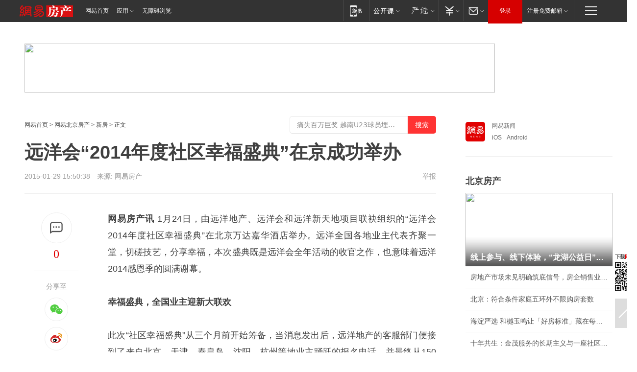

--- FILE ---
content_type: text/plain; charset=utf-8
request_url: https://nex.163.com/q?app=7BE0FC82&c=bjhouse&l=111&site=netease&affiliate=bjhouse&cat=article&type=column1200x125_960x100browser&location=1&useruuid=null&cb=nteeaseadtrack20210
body_size: 1903
content:
nteeaseadtrack20210 ( {"result":1,"ads":[{"category":"bjhouse","location":"111","style":null,"adid":"","title":"","content":"","requestTime":1769041694783,"relatedActionLinks":[{"type":"feedback","url":"https://nex.163.com/ssp/event2?data=rRH5pwzseNzODSYYOtZkWA1r0NcXOKPQVpJ69ZuyGw0UK3oKsyjk5cu9WZrtZDOMLTt3vOZNAT8mXtCIT2CTjCrGqu8rH80Xqnk3WRaWkEwQxYY9mQZCFkUHg6iaG2XiKhNT%2Br%2B4vuFVnmTkMwsghAg9L%2BIaRVPESdZelQkR%[base64]%2FJ7PkQC2%2ByDdmEYT5GUqOxoJ2a4v3mkM8lNYDdDbKfXva59PKWAnJRCws2qw47VHL3Gc%2FT%2FZRna%2FikKOkGRkZLHIm3R%2FbxCpPID5NsM3wRLhABVYkzxmfJA80uLKIFpks3WEbVTcj8aV4guG%2B7fgnd%2Fk7Pc0o97SqC2NXaEbhrK3BP0mbNkncnuwuIzsxtnpny7keqDJmkxtPds2ILCpmNJ0i9j%2Bp%2B72wSSBakqShUwUdOBLZ%2Fa0GUAla0neD3QDW4UqIES5n8Vt8NkSgwvROqPazDVi3X07GnHqv3HbRRCpVdRgzVRK3Br96dei2p4k3%2BKuA70RkWGqed1xdNrOlvSNjHu9jOAl%2BtJXOZvtzdZTM701Q6x7KnnmmbbnvGocaTQWiWfcXekztFuX2BFOkeffOgJ5tSPFyO0EjAmfqPjyltxHEVOy02iteoHVfh5oSslsFum1R823wjT9J3yQRdeGDLCXhmslquXkYeK8K8tmUI5Vtk2NMWIv5UNL0ZA4EHyHkIpX0fnPSUU%2BoVW4zUKPBMJ3%2B7h4uOXc30IfCQEBNSXbsINgXW2yTvyjkAgp%2F7lyM0pI2iQIryao6v7zhutVWzu2KcLzLkk9f9amWK7eq24Od9qltLwHHLxuOBndEPmcHIaZRrUO%2BmqK3DIG7%2FGfiNIIycEx0Dg%3D%3D&event=19&ect=reason"}],"monitor":[{"action":0,"url":"https://yp.ws.126.net/ytf/fs?mt=100&yte=[base64]&wsg=-&lks=-&ptc=1"},{"action":1,"url":"https://yp.ws.126.net/ytf/fc?mt=101&yte=[base64]&wsg=-&lks=-&ptc=1"},{"action":0,"url":"https://nex.163.com/ssp/show2?data=rRH5pwzseNzODSYYOtZkWA1r0NcXOKPQVpJ69ZuyGw0UK3oKsyjk5cu9WZrtZDOMLTt3vOZNAT8mXtCIT2CTjCrGqu8rH80Xqnk3WRaWkEwQxYY9mQZCFkUHg6iaG2XiKhNT%2Br%2B4vuFVnmTkMwsghAg9L%2BIaRVPESdZelQkR%[base64]%2FJ7PkQC2%2ByDdmEYT5GUqOxoJ2a4v3mkM8lNYDdDbKfXva59PKWAnJRCws2qw47VHL3Gc%2FT%2FZRna%2FikKOkGRkZLHIm3R%2FbxCpPID5NsM3wRLhABVYkzxmfJA80uLKIFpks3WEbVTcj8aV4guG%2B7fgnd%2Fk7Pc0o97SqC2NXaEbhrK3BP0mbNkncnuwuIzsxtnpny7keqDJmkxtPds2ILCpmNJ0i9j%2Bp%2B72wSSBakqShUwUdOBLZ%2Fa0GUAla0neD3QDW4UqIES5n8Vt8NkSgwvROqPazDVi3X07GnHqv3HbRRCpVdRgzVRK3Br96dei2p4k3%2BKuA70RkWGqed1xdNrOlvSNjHu9jOAl%2BtJXOZvtzdZTM701Q6x7KnnmmbbnvGocaTQWiWfcXekztFuX2BFOkeffOgJ5tSPFyO0EjAmfqPjyltxHEVOy02iteoHVfh5oSslsFum1R823wjT9J3yQRdeGDLCXhmslquXkYeK8K8tmUI5Vtk2NMWIv5UNL0ZA4EHyHkIpX0fnPSUU%2BoVW4zUKPBMJ3%2B7h4uOXc30IfCQEBNSXbsINgXW2yTvyjkAgp%2F7lyM0pI2iQIryao6v7zhutVWzu2KcLzLkk9f9amWK7eq24Od9qltLwHHLxuOBndEPmcHIaZRrUO%2BmqK3DIG7%2FGfiNIIycEx0Dg%3D%3D&v=1&event=0&ect="},{"action":1,"url":"https://nex.163.com/ssp/click2?data=rRH5pwzseNzODSYYOtZkWA1r0NcXOKPQVpJ69ZuyGw0UK3oKsyjk5cu9WZrtZDOMLTt3vOZNAT8mXtCIT2CTjCrGqu8rH80Xqnk3WRaWkEwQxYY9mQZCFkUHg6iaG2XiKhNT%2Br%2B4vuFVnmTkMwsghAg9L%2BIaRVPESdZelQkR%[base64]%2FJ7PkQC2%2ByDdmEYT5GUqOxoJ2a4v3mkM8lNYDdDbKfXva59PKWAnJRCws2qw47VHL3Gc%2FT%2FZRna%2FikKOkGRkZLHIm3R%2FbxCpPID5NsM3wRLhABVYkzxmfJA80uLKIFpks3WEbVTcj8aV4guG%2B7fgnd%2Fk7Pc0o97SqC2NXaEbhrK3BP0mbNkncnuwuIzsxtnpny7keqDJmkxtPds2ILCpmNJ0i9j%2Bp%2B72wSSBakqShUwUdOBLZ%2Fa0GUAla0neD3QDW4UqIES5n8Vt8NkSgwvROqPazDVi3X07GnHqv3HbRRCpVdRgzVRK3Br96dei2p4k3%2BKuA70RkWGqed1xdNrOlvSNjHu9jOAl%2BtJXOZvtzdZTM701Q6x7KnnmmbbnvGocaTQWiWfcXekztFuX2BFOkeffOgJ5tSPFyO0EjAmfqPjyltxHEVOy02iteoHVfh5oSslsFum1R823wjT9J3yQRdeGDLCXhmslquXkYeK8K8tmUI5Vtk2NMWIv5UNL0ZA4EHyHkIpX0fnPSUU%2BoVW4zUKPBMJ3%2B7h4uOXc30IfCQEBNSXbsINgXW2yTvyjkAgp%2F7lyM0pI2iQIryao6v7zhutVWzu2KcLzLkk9f9amWK7eq24Od9qltLwHHLxuOBndEPmcHIaZRrUO%2BmqK3DIG7%2FGfiNIIycEx0Dg%3D%3D&v=1&event=1&ect="},{"action":19,"url":"https://nex.163.com/ssp/event2?data=rRH5pwzseNzODSYYOtZkWA1r0NcXOKPQVpJ69ZuyGw0UK3oKsyjk5cu9WZrtZDOMLTt3vOZNAT8mXtCIT2CTjCrGqu8rH80Xqnk3WRaWkEwQxYY9mQZCFkUHg6iaG2XiKhNT%2Br%2B4vuFVnmTkMwsghAg9L%2BIaRVPESdZelQkR%[base64]%2FJ7PkQC2%2ByDdmEYT5GUqOxoJ2a4v3mkM8lNYDdDbKfXva59PKWAnJRCws2qw47VHL3Gc%2FT%2FZRna%2FikKOkGRkZLHIm3R%2FbxCpPID5NsM3wRLhABVYkzxmfJA80uLKIFpks3WEbVTcj8aV4guG%2B7fgnd%2Fk7Pc0o97SqC2NXaEbhrK3BP0mbNkncnuwuIzsxtnpny7keqDJmkxtPds2ILCpmNJ0i9j%2Bp%2B72wSSBakqShUwUdOBLZ%2Fa0GUAla0neD3QDW4UqIES5n8Vt8NkSgwvROqPazDVi3X07GnHqv3HbRRCpVdRgzVRK3Br96dei2p4k3%2BKuA70RkWGqed1xdNrOlvSNjHu9jOAl%2BtJXOZvtzdZTM701Q6x7KnnmmbbnvGocaTQWiWfcXekztFuX2BFOkeffOgJ5tSPFyO0EjAmfqPjyltxHEVOy02iteoHVfh5oSslsFum1R823wjT9J3yQRdeGDLCXhmslquXkYeK8K8tmUI5Vtk2NMWIv5UNL0ZA4EHyHkIpX0fnPSUU%2BoVW4zUKPBMJ3%2B7h4uOXc30IfCQEBNSXbsINgXW2yTvyjkAgp%2F7lyM0pI2iQIryao6v7zhutVWzu2KcLzLkk9f9amWK7eq24Od9qltLwHHLxuOBndEPmcHIaZRrUO%2BmqK3DIG7%2FGfiNIIycEx0Dg%3D%3D&event=19&ect=feedback&act="}],"resources":[],"visibility":[{"duration":0,"rate_height":"50","type":"0"}],"source":"广告","htmlResource":"<!-- service=8 -->\n<SCRIPT LANGUAGE=\"JavaScript\">\n//取浏览器宽度\nvar ad_winWidth = document.documentElement.clientWidth || document.body.clientWidth;\n<!--\n\tif(ad_winWidth>1190){\n\tdocument.write('<a target=\"_blank\" href=\"https://g.163.com/effect/c?s=206692&AID=223883&FlightID=3056&Values=1785211711&Redirect=http://open.163.com/appdownload/mobile?news_other\"><img src=\"https://yt-adp.ws.126.net/myzhang/1100120_aogf_20190321.jpg\" border=0 height=125 width=1200 alt=\"\"></a>');\n\t}\n\telse{\n\tdocument.write('<a target=\"_blank\" href=\"https://g.163.com/effect/c?s=206692&AID=223883&FlightID=3056&Values=1785211711&Redirect=http://open.163.com/appdownload/mobile?news_other\"><img src=\"https://yt-adp.ws.126.net/myzhang/1100120_aogf_20190321.jpg\" border=0 height=100 width=960 ></a>');\n\t}\n\t//-->\n</SCRIPT>\n<!--sspClickMonitor-->\n<img src=\"\"  border=\"0\" height=\"1\" width=\"1\">","hasHtmlResource":1,"iframe":[]}]} )


--- FILE ---
content_type: text/plain; charset=utf-8
request_url: https://nex.163.com/q?app=7BE0FC82&c=bjhouse&l=131,132&site=netease&affiliate=bjhouse&cat=article&type=logo300x250&location=11,2&useruuid=null&cb=nteeaseadtrack20211
body_size: 2769
content:
nteeaseadtrack20211 ( {"result":1,"ads":[{"category":"bjhouse","location":"131","style":null,"adid":"","title":"","content":"","requestTime":1769041695110,"relatedActionLinks":[{"type":"feedback","url":"https://nex.163.com/ssp/event2?data=Gp8UXL89uwki14g6fSUtUfqHuNGGBEktHSdlyGBbbbVsHN4JjbUTBZQr0NPHWiHGnNM35x9%2B1j%2BJtusm%2FjeuWl2IqpCIAvVqMTR3l7F5GNsUT3LmuAZom4cJGAHhTQqUPRwlAg3NC6ZC2We4ivpqwP3Qmx4UAeVjeIJFdIknPcvjOalHhG15LWoA3PHv2OAMPZw1a7Yds9Bg%2BbmbFBAVkBIHlZ94Uj9%2BoO%2BbQ9YtRytvtSp1Ru35VVQkYmw%2FNwDHbvpPdyqcTCzOJzoy74l7uFUUUH525S1NaOn%2FqMI7Qu2S%2FbjkZRLoHvjKx%2FPeEgu09vOOfXuVL1cnld7Ud0clBFsU1KfqltfGrnRJYSZcV473po04u0%2FAFwxVWumc9AWNlVvgYhuAWq7PkgwYfk26JgsF3H7sow1piWLhf5XpXhbqIEdC3NWQ0I6Z0NCALHdEHvvJ8xeW1jpbeAx2R4z5oB4MoIB957pJPMK%2FeblHK1vdHdMCaTJ7AmIENBuZPJr%2FBRNKRS3M7I7ZJ9MoFGwErWpD8nvCNk%2FLzEi6cw292WfM%2FWV34rx5WnzxjQcmL1ZqC6WSs23vxTCQcOII%2B43VTaAw%2F%2B2zw9dzgu1V6mL5IeZ5PC5dZ9MUefkGB5XueVlSYnp%2FodjD%2FZ3beZimVCN90lcQxFusqQlZkdF%2BIeeA0KXgGH7%2FkMFiKKER9sz7aWINqjxL4680WnFOfBrxy1y7ABI37Xpn3X8ya%2FnMxS2KFeo6gVjHDBU50c3w7XZkifYU6UoIvtWyr9gChWa9rryfFPlzpUEgTpEhxAA8ekdqujXz3llME59bY4qQFeTGBV3CGQhFVfbETXoVCTyXU%2FypdiAMuUAe1qS%2Bh1QFWyuuZX1%2FQXFWak%2FWDxfYZBK19JIcGwKaTKyUsQFHL6vOgK5L0wlkRj%2FL10vyESt36ubwT7Bg7HKPgOiYi8YOniBtQKyp3HjXPGt1P%2BYebYPyQgF4HUyOgv6meFj9T%2F3v5gxSnujr0I1XJRvsqrwOq4eD6xPXvJXNiBWeErPuKvPS1QZOz8LLGn96VFkACe7h81KXW9Z9prWUuGc%2FHtjR6FL1LZV3z6MZGbmgJumFT9Am%2BjLnYQ%3D%3D&event=19&ect=reason"}],"monitor":[{"action":0,"url":"https://yp.ws.126.net/ytf/fs?mt=100&yte=[base64]&wsg=-&lks=-&ptc=1"},{"action":1,"url":"https://yp.ws.126.net/ytf/fc?mt=101&yte=[base64]&wsg=-&lks=-&ptc=1"},{"action":0,"url":"https://nex.163.com/ssp/show2?data=Gp8UXL89uwki14g6fSUtUfqHuNGGBEktHSdlyGBbbbVsHN4JjbUTBZQr0NPHWiHGnNM35x9%2B1j%2BJtusm%2FjeuWl2IqpCIAvVqMTR3l7F5GNsUT3LmuAZom4cJGAHhTQqUPRwlAg3NC6ZC2We4ivpqwP3Qmx4UAeVjeIJFdIknPcvjOalHhG15LWoA3PHv2OAMPZw1a7Yds9Bg%2BbmbFBAVkBIHlZ94Uj9%2BoO%2BbQ9YtRytvtSp1Ru35VVQkYmw%2FNwDHbvpPdyqcTCzOJzoy74l7uFUUUH525S1NaOn%2FqMI7Qu2S%2FbjkZRLoHvjKx%2FPeEgu09vOOfXuVL1cnld7Ud0clBFsU1KfqltfGrnRJYSZcV473po04u0%2FAFwxVWumc9AWNlVvgYhuAWq7PkgwYfk26JgsF3H7sow1piWLhf5XpXhbqIEdC3NWQ0I6Z0NCALHdEHvvJ8xeW1jpbeAx2R4z5oB4MoIB957pJPMK%2FeblHK1vdHdMCaTJ7AmIENBuZPJr%2FBRNKRS3M7I7ZJ9MoFGwErWpD8nvCNk%2FLzEi6cw292WfM%2FWV34rx5WnzxjQcmL1ZqC6WSs23vxTCQcOII%2B43VTaAw%2F%2B2zw9dzgu1V6mL5IeZ5PC5dZ9MUefkGB5XueVlSYnp%2FodjD%2FZ3beZimVCN90lcQxFusqQlZkdF%2BIeeA0KXgGH7%2FkMFiKKER9sz7aWINqjxL4680WnFOfBrxy1y7ABI37Xpn3X8ya%2FnMxS2KFeo6gVjHDBU50c3w7XZkifYU6UoIvtWyr9gChWa9rryfFPlzpUEgTpEhxAA8ekdqujXz3llME59bY4qQFeTGBV3CGQhFVfbETXoVCTyXU%2FypdiAMuUAe1qS%2Bh1QFWyuuZX1%2FQXFWak%2FWDxfYZBK19JIcGwKaTKyUsQFHL6vOgK5L0wlkRj%2FL10vyESt36ubwT7Bg7HKPgOiYi8YOniBtQKyp3HjXPGt1P%2BYebYPyQgF4HUyOgv6meFj9T%2F3v5gxSnujr0I1XJRvsqrwOq4eD6xPXvJXNiBWeErPuKvPS1QZOz8LLGn96VFkACe7h81KXW9Z9prWUuGc%2FHtjR6FL1LZV3z6MZGbmgJumFT9Am%2BjLnYQ%3D%3D&v=1&event=0&ect="},{"action":1,"url":"https://nex.163.com/ssp/click2?data=Gp8UXL89uwki14g6fSUtUfqHuNGGBEktHSdlyGBbbbVsHN4JjbUTBZQr0NPHWiHGnNM35x9%2B1j%2BJtusm%2FjeuWl2IqpCIAvVqMTR3l7F5GNsUT3LmuAZom4cJGAHhTQqUPRwlAg3NC6ZC2We4ivpqwP3Qmx4UAeVjeIJFdIknPcvjOalHhG15LWoA3PHv2OAMPZw1a7Yds9Bg%2BbmbFBAVkBIHlZ94Uj9%2BoO%2BbQ9YtRytvtSp1Ru35VVQkYmw%2FNwDHbvpPdyqcTCzOJzoy74l7uFUUUH525S1NaOn%2FqMI7Qu2S%2FbjkZRLoHvjKx%2FPeEgu09vOOfXuVL1cnld7Ud0clBFsU1KfqltfGrnRJYSZcV473po04u0%2FAFwxVWumc9AWNlVvgYhuAWq7PkgwYfk26JgsF3H7sow1piWLhf5XpXhbqIEdC3NWQ0I6Z0NCALHdEHvvJ8xeW1jpbeAx2R4z5oB4MoIB957pJPMK%2FeblHK1vdHdMCaTJ7AmIENBuZPJr%2FBRNKRS3M7I7ZJ9MoFGwErWpD8nvCNk%2FLzEi6cw292WfM%2FWV34rx5WnzxjQcmL1ZqC6WSs23vxTCQcOII%2B43VTaAw%2F%2B2zw9dzgu1V6mL5IeZ5PC5dZ9MUefkGB5XueVlSYnp%2FodjD%2FZ3beZimVCN90lcQxFusqQlZkdF%2BIeeA0KXgGH7%2FkMFiKKER9sz7aWINqjxL4680WnFOfBrxy1y7ABI37Xpn3X8ya%2FnMxS2KFeo6gVjHDBU50c3w7XZkifYU6UoIvtWyr9gChWa9rryfFPlzpUEgTpEhxAA8ekdqujXz3llME59bY4qQFeTGBV3CGQhFVfbETXoVCTyXU%2FypdiAMuUAe1qS%2Bh1QFWyuuZX1%2FQXFWak%2FWDxfYZBK19JIcGwKaTKyUsQFHL6vOgK5L0wlkRj%2FL10vyESt36ubwT7Bg7HKPgOiYi8YOniBtQKyp3HjXPGt1P%2BYebYPyQgF4HUyOgv6meFj9T%2F3v5gxSnujr0I1XJRvsqrwOq4eD6xPXvJXNiBWeErPuKvPS1QZOz8LLGn96VFkACe7h81KXW9Z9prWUuGc%2FHtjR6FL1LZV3z6MZGbmgJumFT9Am%2BjLnYQ%3D%3D&v=1&event=1&ect="},{"action":19,"url":"https://nex.163.com/ssp/event2?data=Gp8UXL89uwki14g6fSUtUfqHuNGGBEktHSdlyGBbbbVsHN4JjbUTBZQr0NPHWiHGnNM35x9%2B1j%2BJtusm%2FjeuWl2IqpCIAvVqMTR3l7F5GNsUT3LmuAZom4cJGAHhTQqUPRwlAg3NC6ZC2We4ivpqwP3Qmx4UAeVjeIJFdIknPcvjOalHhG15LWoA3PHv2OAMPZw1a7Yds9Bg%2BbmbFBAVkBIHlZ94Uj9%2BoO%2BbQ9YtRytvtSp1Ru35VVQkYmw%2FNwDHbvpPdyqcTCzOJzoy74l7uFUUUH525S1NaOn%2FqMI7Qu2S%2FbjkZRLoHvjKx%2FPeEgu09vOOfXuVL1cnld7Ud0clBFsU1KfqltfGrnRJYSZcV473po04u0%2FAFwxVWumc9AWNlVvgYhuAWq7PkgwYfk26JgsF3H7sow1piWLhf5XpXhbqIEdC3NWQ0I6Z0NCALHdEHvvJ8xeW1jpbeAx2R4z5oB4MoIB957pJPMK%2FeblHK1vdHdMCaTJ7AmIENBuZPJr%2FBRNKRS3M7I7ZJ9MoFGwErWpD8nvCNk%2FLzEi6cw292WfM%2FWV34rx5WnzxjQcmL1ZqC6WSs23vxTCQcOII%2B43VTaAw%2F%2B2zw9dzgu1V6mL5IeZ5PC5dZ9MUefkGB5XueVlSYnp%2FodjD%2FZ3beZimVCN90lcQxFusqQlZkdF%2BIeeA0KXgGH7%2FkMFiKKER9sz7aWINqjxL4680WnFOfBrxy1y7ABI37Xpn3X8ya%2FnMxS2KFeo6gVjHDBU50c3w7XZkifYU6UoIvtWyr9gChWa9rryfFPlzpUEgTpEhxAA8ekdqujXz3llME59bY4qQFeTGBV3CGQhFVfbETXoVCTyXU%2FypdiAMuUAe1qS%2Bh1QFWyuuZX1%2FQXFWak%2FWDxfYZBK19JIcGwKaTKyUsQFHL6vOgK5L0wlkRj%2FL10vyESt36ubwT7Bg7HKPgOiYi8YOniBtQKyp3HjXPGt1P%2BYebYPyQgF4HUyOgv6meFj9T%2F3v5gxSnujr0I1XJRvsqrwOq4eD6xPXvJXNiBWeErPuKvPS1QZOz8LLGn96VFkACe7h81KXW9Z9prWUuGc%2FHtjR6FL1LZV3z6MZGbmgJumFT9Am%2BjLnYQ%3D%3D&event=19&ect=feedback&act="}],"resources":[],"visibility":[{"duration":0,"rate_height":"50","type":"0"}],"source":"广告","htmlResource":"<!-- service=8 -->\n<a target=\"_blank\" href=\"https://g.163.com/effect/c?s=241149&AID=259955&FlightID=1433&Values=1773832219&Redirect=http://renjian.163.com/\"><img src=\"https://yt-adp.ws.126.net/channel4/300250_dbry_20190322.jpg\" border=0 height=250 width=300 alt=\"\"></a>\n<!--sspClickMonitor-->\n<img src=\"\"  border=\"0\" height=\"1\" width=\"1\">","hasHtmlResource":1,"iframe":[]},{"category":"bjhouse","location":"132","style":null,"adid":"","title":"","content":"","requestTime":1769041695110,"relatedActionLinks":[{"type":"feedback","url":"https://nex.163.com/ssp/event2?data=Gp8UXL89uwki14g6fSUtUfqHuNGGBEktHSdlyGBbbbVsHN4JjbUTBZQr0NPHWiHGnNM35x9%2B1j%2BJtusm%2FjeuWl2IqpCIAvVqMTR3l7F5GNsUT3LmuAZom4cJGAHhTQqUPRwlAg3NC6ZC2We4ivpqwP3Qmx4UAeVjeIJFdIknPcvjOalHhG15LWoA3PHv2OAMPZw1a7Yds9Bg%2BbmbFBAVkBIHlZ94Uj9%2BoO%2BbQ9YtRytvtSp1Ru35VVQkYmw%2FNwDH9nJPU7PqC%2FjWqH1b3ERCOeYtqOeaiLVNs4dEWONoFHsNOgLRIpyO5JBXNtJGEEXyrFt8AdKnWQNA4y%2B60lMBwxC%2B6WAraKDUF%2BIw0OMj%2FzNBBZtJHCxuzBZ%2BloHfORdiTo9PvoctQABQlNmksC2E8S61llTyWgJ8KJHpzEpiZRD03JqJRrf%2FvrUL4mrd7suyu97FSndrYImf6RGeIV16rKMYJASlO1OXMVYmnn7LjXW6TK4%2FE3KSYN7PebW5fLTzikC3YrbeDkH3iBK6%2FmyF%2BNKq%2Fpqr%2B7EkCAicG4QWWZ7W7hW5ngxSagMy7AjjLSn%2Fgz%2FFOUKENXTc2TSU0h8t8ZUHtHD6y65J%2FJGOIJzLQs6devnbU4H4CzJprCK3Pc%2F4JOD8IqXtjPEnWWHM3AOKaIqTwR5Wd%2F7sCU1Qsj8b0DRjidnwsHSGER2YBb5MplPw4aGn0gDyaKGml5rc%2B7OwxjRkQU7rmKOWCtpz53CCcOwmWp0WLNF9GyxFaelGJvBXntsTvn4VzMATKRMkeBMjXGB3nsXm318djnL3tZkCyFNDnMrFMVMgP%2BOTfw%2FuqYtHTH9Q9SG6w9tyxW4tsHJCgWd8uAerl3tFbU33%2BL1a%2Bwv3%2FNhNTXz0PL1Z5TxJx7eGaEyr0GeRpFUDqdPd8N%2BDacAVEltwdKBtz9G4qJX6vX6R66rXCT0JWoJGg6DgXJLZjm65Her%2BFUtjwYWBxhZV23hT0eZQOiJY0r7e4zEsUS0aEM6YOtXbj5BE1CSNhfcVdygMZ9nzg%2FQ6zxQpi5pBoS25%2Bsu2BEenW1Hf40skPn6%2BdrSU6P7ZD2VXMY8hqya2IoHwVJxM7UXx4NlXwB9vWA%3D%3D&event=19&ect=reason"}],"monitor":[{"action":0,"url":"https://yp.ws.126.net/ytf/fs?mt=100&yte=[base64]&wsg=-&lks=-&ptc=1"},{"action":1,"url":"https://yp.ws.126.net/ytf/fc?mt=101&yte=[base64]&wsg=-&lks=-&ptc=1"},{"action":0,"url":"https://nex.163.com/ssp/show2?data=Gp8UXL89uwki14g6fSUtUfqHuNGGBEktHSdlyGBbbbVsHN4JjbUTBZQr0NPHWiHGnNM35x9%2B1j%2BJtusm%2FjeuWl2IqpCIAvVqMTR3l7F5GNsUT3LmuAZom4cJGAHhTQqUPRwlAg3NC6ZC2We4ivpqwP3Qmx4UAeVjeIJFdIknPcvjOalHhG15LWoA3PHv2OAMPZw1a7Yds9Bg%2BbmbFBAVkBIHlZ94Uj9%2BoO%2BbQ9YtRytvtSp1Ru35VVQkYmw%2FNwDH9nJPU7PqC%2FjWqH1b3ERCOeYtqOeaiLVNs4dEWONoFHsNOgLRIpyO5JBXNtJGEEXyrFt8AdKnWQNA4y%2B60lMBwxC%2B6WAraKDUF%2BIw0OMj%2FzNBBZtJHCxuzBZ%2BloHfORdiTo9PvoctQABQlNmksC2E8S61llTyWgJ8KJHpzEpiZRD03JqJRrf%2FvrUL4mrd7suyu97FSndrYImf6RGeIV16rKMYJASlO1OXMVYmnn7LjXW6TK4%2FE3KSYN7PebW5fLTzikC3YrbeDkH3iBK6%2FmyF%2BNKq%2Fpqr%2B7EkCAicG4QWWZ7W7hW5ngxSagMy7AjjLSn%2Fgz%2FFOUKENXTc2TSU0h8t8ZUHtHD6y65J%2FJGOIJzLQs6devnbU4H4CzJprCK3Pc%2F4JOD8IqXtjPEnWWHM3AOKaIqTwR5Wd%2F7sCU1Qsj8b0DRjidnwsHSGER2YBb5MplPw4aGn0gDyaKGml5rc%2B7OwxjRkQU7rmKOWCtpz53CCcOwmWp0WLNF9GyxFaelGJvBXntsTvn4VzMATKRMkeBMjXGB3nsXm318djnL3tZkCyFNDnMrFMVMgP%2BOTfw%2FuqYtHTH9Q9SG6w9tyxW4tsHJCgWd8uAerl3tFbU33%2BL1a%2Bwv3%2FNhNTXz0PL1Z5TxJx7eGaEyr0GeRpFUDqdPd8N%2BDacAVEltwdKBtz9G4qJX6vX6R66rXCT0JWoJGg6DgXJLZjm65Her%2BFUtjwYWBxhZV23hT0eZQOiJY0r7e4zEsUS0aEM6YOtXbj5BE1CSNhfcVdygMZ9nzg%2FQ6zxQpi5pBoS25%2Bsu2BEenW1Hf40skPn6%2BdrSU6P7ZD2VXMY8hqya2IoHwVJxM7UXx4NlXwB9vWA%3D%3D&v=1&event=0&ect="},{"action":1,"url":"https://nex.163.com/ssp/click2?data=Gp8UXL89uwki14g6fSUtUfqHuNGGBEktHSdlyGBbbbVsHN4JjbUTBZQr0NPHWiHGnNM35x9%2B1j%2BJtusm%2FjeuWl2IqpCIAvVqMTR3l7F5GNsUT3LmuAZom4cJGAHhTQqUPRwlAg3NC6ZC2We4ivpqwP3Qmx4UAeVjeIJFdIknPcvjOalHhG15LWoA3PHv2OAMPZw1a7Yds9Bg%2BbmbFBAVkBIHlZ94Uj9%2BoO%2BbQ9YtRytvtSp1Ru35VVQkYmw%2FNwDH9nJPU7PqC%2FjWqH1b3ERCOeYtqOeaiLVNs4dEWONoFHsNOgLRIpyO5JBXNtJGEEXyrFt8AdKnWQNA4y%2B60lMBwxC%2B6WAraKDUF%2BIw0OMj%2FzNBBZtJHCxuzBZ%2BloHfORdiTo9PvoctQABQlNmksC2E8S61llTyWgJ8KJHpzEpiZRD03JqJRrf%2FvrUL4mrd7suyu97FSndrYImf6RGeIV16rKMYJASlO1OXMVYmnn7LjXW6TK4%2FE3KSYN7PebW5fLTzikC3YrbeDkH3iBK6%2FmyF%2BNKq%2Fpqr%2B7EkCAicG4QWWZ7W7hW5ngxSagMy7AjjLSn%2Fgz%2FFOUKENXTc2TSU0h8t8ZUHtHD6y65J%2FJGOIJzLQs6devnbU4H4CzJprCK3Pc%2F4JOD8IqXtjPEnWWHM3AOKaIqTwR5Wd%2F7sCU1Qsj8b0DRjidnwsHSGER2YBb5MplPw4aGn0gDyaKGml5rc%2B7OwxjRkQU7rmKOWCtpz53CCcOwmWp0WLNF9GyxFaelGJvBXntsTvn4VzMATKRMkeBMjXGB3nsXm318djnL3tZkCyFNDnMrFMVMgP%2BOTfw%2FuqYtHTH9Q9SG6w9tyxW4tsHJCgWd8uAerl3tFbU33%2BL1a%2Bwv3%2FNhNTXz0PL1Z5TxJx7eGaEyr0GeRpFUDqdPd8N%2BDacAVEltwdKBtz9G4qJX6vX6R66rXCT0JWoJGg6DgXJLZjm65Her%2BFUtjwYWBxhZV23hT0eZQOiJY0r7e4zEsUS0aEM6YOtXbj5BE1CSNhfcVdygMZ9nzg%2FQ6zxQpi5pBoS25%2Bsu2BEenW1Hf40skPn6%2BdrSU6P7ZD2VXMY8hqya2IoHwVJxM7UXx4NlXwB9vWA%3D%3D&v=1&event=1&ect="},{"action":19,"url":"https://nex.163.com/ssp/event2?data=Gp8UXL89uwki14g6fSUtUfqHuNGGBEktHSdlyGBbbbVsHN4JjbUTBZQr0NPHWiHGnNM35x9%2B1j%2BJtusm%2FjeuWl2IqpCIAvVqMTR3l7F5GNsUT3LmuAZom4cJGAHhTQqUPRwlAg3NC6ZC2We4ivpqwP3Qmx4UAeVjeIJFdIknPcvjOalHhG15LWoA3PHv2OAMPZw1a7Yds9Bg%2BbmbFBAVkBIHlZ94Uj9%2BoO%2BbQ9YtRytvtSp1Ru35VVQkYmw%2FNwDH9nJPU7PqC%2FjWqH1b3ERCOeYtqOeaiLVNs4dEWONoFHsNOgLRIpyO5JBXNtJGEEXyrFt8AdKnWQNA4y%2B60lMBwxC%2B6WAraKDUF%2BIw0OMj%2FzNBBZtJHCxuzBZ%2BloHfORdiTo9PvoctQABQlNmksC2E8S61llTyWgJ8KJHpzEpiZRD03JqJRrf%2FvrUL4mrd7suyu97FSndrYImf6RGeIV16rKMYJASlO1OXMVYmnn7LjXW6TK4%2FE3KSYN7PebW5fLTzikC3YrbeDkH3iBK6%2FmyF%2BNKq%2Fpqr%2B7EkCAicG4QWWZ7W7hW5ngxSagMy7AjjLSn%2Fgz%2FFOUKENXTc2TSU0h8t8ZUHtHD6y65J%2FJGOIJzLQs6devnbU4H4CzJprCK3Pc%2F4JOD8IqXtjPEnWWHM3AOKaIqTwR5Wd%2F7sCU1Qsj8b0DRjidnwsHSGER2YBb5MplPw4aGn0gDyaKGml5rc%2B7OwxjRkQU7rmKOWCtpz53CCcOwmWp0WLNF9GyxFaelGJvBXntsTvn4VzMATKRMkeBMjXGB3nsXm318djnL3tZkCyFNDnMrFMVMgP%2BOTfw%2FuqYtHTH9Q9SG6w9tyxW4tsHJCgWd8uAerl3tFbU33%2BL1a%2Bwv3%2FNhNTXz0PL1Z5TxJx7eGaEyr0GeRpFUDqdPd8N%2BDacAVEltwdKBtz9G4qJX6vX6R66rXCT0JWoJGg6DgXJLZjm65Her%2BFUtjwYWBxhZV23hT0eZQOiJY0r7e4zEsUS0aEM6YOtXbj5BE1CSNhfcVdygMZ9nzg%2FQ6zxQpi5pBoS25%2Bsu2BEenW1Hf40skPn6%2BdrSU6P7ZD2VXMY8hqya2IoHwVJxM7UXx4NlXwB9vWA%3D%3D&event=19&ect=feedback&act="}],"resources":[],"visibility":[{"duration":0,"rate_height":"50","type":"0"}],"source":"广告","htmlResource":"<!-- service=8 -->\n<a target=\"_blank\" href=\"https://g.163.com/effect/c?s=241148&AID=260046&FlightID=3057&Values=2721940824&Redirect=http://3g.163.com/ntes/special/00340QR4/app.html?f=pcad0222\"><img src=\"https://yt-adp.ws.126.net/channel4/300250_cztx_20190322.jpg\" border=0 height=250 width=300 alt=\"\"></a>\n<!--sspClickMonitor-->\n<img src=\"\"  border=\"0\" height=\"1\" width=\"1\">","hasHtmlResource":1,"iframe":[]}]} )


--- FILE ---
content_type: text/plain; charset=utf-8
request_url: https://nex.163.com/q?app=7BE0FC82&c=163article&l=120,121,122,123,124,125,126&site=netease&affiliate=163&cat=article&type=stream&location=1,2,3,4,5,6,7&useruuid=null&cb=nteeaseadtrack20214
body_size: 6961
content:
nteeaseadtrack20214 ( {"result":1,"ads":[{"category":"163article","location":"120","position":4,"style":"codeAD-YLH","adid":"","title":"","content":"","requestTime":1769041694505,"relatedActionLinks":[{"type":"feedback","url":"https://nex.163.com/ssp/event2?data=z5oQHSTzsixx%2B2Or%2FLwcus%2BiHXFaAl1sTf6mmBQopU17QmeUTbu40H3%2BaMaWNaEoqZKD93J1pGv4JBJaw4MoDMY0YClDfYye3so9KCpfN2zSLY0%2BM%2FCKNsxhmnTjYkcNQxPErc1sdcpedNNXTtAzIM4o%2BtHjP%2B7pttIxG1hDd%2Fy5HqdjvdsgvxGVgGV26EaGRcyng%2FE6Evixj4orGvjrOFR%2BSZNtXYCr0pcGCcU3kRxGqlgXYkGmjEyUkb2AsLJsGrhv0t6%2FynbxJYE6avmX0Szuthkuj4gDUDywREUW7q4zySHNnxY8e7OlwqE9kklaNw4HFDHy5%2FNm%2FtvsxOZIyvhXA92EF8sruJS1dD%2FGDfjOvKGBlEEb2dpPzwVqt0DHIXzvXGRsBcJZdtjr35YSmqu0ktbcIkUH4dRGo66oxGpsfeljjDloSzr83xOcfY%2FsYtqCn7RFTQBJhRaZko8%2ByCYYeON1ZuNo8yFYF5NOkBni0%2FK4AB4gV2dBpAMEnZOOVEbTVCsZFes05IKRjoDtqJ0gKNahhvb37E9AQr1V22sd5jx2Fxzh8qA9Zgi%2FGutdrgqlNOIZJmMkiTE77zyIBocVjvzH3RpcjRjSYWBRmyO%2Ba99vEdwP1jP%2FfDKVFAU1WPgKWMGZl%2FzCU28OvoLjxNIUA9b4luCDO98OGSLi1OFu7uhU%2BDGgjFmWEznpk2mj35FL4XlNoMFA1EMp7Om9rfkfwBzHdIGzH9Cl4r5Mt2fglBw2rnuriajqm3xCY7bn1F0L0rn2aCzZ3JBfr7ythaWH0ZJ%2BACRMP5Ey2UExg0gfVI1oKo%2B9hZUCUqIX4YOb%2F5Fu8GomWstGpotJRpipTK038QozlrEc5TlS7OA482FGQwJ%2BjPiqpSIyc%2FGJAotxu2k9C0Ul1TST1VaDXnXlQtkMa%2Fqiqs7VG1l16P245mQI6YQfCskkVtZ%2FTrGLwF%2FYUlAa0Ax1Yl0kTJkUBZvQAzeSG1JsC%2Ftc%2BnWxQoStcNgYCJ0wkHXuTwQ9R8Hix4KXKXpGlNQ6m%2F5nYzE5Fh8PPIN%2Bsucz%2FIED6EdGvnZLzZR3ysLnSgZrexTyvgLnEC%2BLLnAfnhDIyJi9VqW4pNHkhFjY6cyRh3tFo75Q2ItI%2FiU%3D&event=19&ect=reason"}],"monitor":[{"action":0,"url":"https://yp.ws.126.net/ytf/fs?mt=100&yte=[base64]&wsg=-&lks=-&ptc=1"},{"action":1,"url":"https://yp.ws.126.net/ytf/fc?mt=101&yte=[base64]&wsg=-&lks=-&ptc=1"},{"action":0,"url":"https://nex.163.com/ssp/show2?data=z5oQHSTzsixx%2B2Or%2FLwcus%2BiHXFaAl1sTf6mmBQopU17QmeUTbu40H3%2BaMaWNaEoqZKD93J1pGv4JBJaw4MoDMY0YClDfYye3so9KCpfN2zSLY0%2BM%2FCKNsxhmnTjYkcNQxPErc1sdcpedNNXTtAzIM4o%2BtHjP%2B7pttIxG1hDd%2Fy5HqdjvdsgvxGVgGV26EaGRcyng%2FE6Evixj4orGvjrOFR%2BSZNtXYCr0pcGCcU3kRxGqlgXYkGmjEyUkb2AsLJsGrhv0t6%2FynbxJYE6avmX0Szuthkuj4gDUDywREUW7q4zySHNnxY8e7OlwqE9kklaNw4HFDHy5%2FNm%2FtvsxOZIyvhXA92EF8sruJS1dD%2FGDfjOvKGBlEEb2dpPzwVqt0DHIXzvXGRsBcJZdtjr35YSmqu0ktbcIkUH4dRGo66oxGpsfeljjDloSzr83xOcfY%2FsYtqCn7RFTQBJhRaZko8%2ByCYYeON1ZuNo8yFYF5NOkBni0%2FK4AB4gV2dBpAMEnZOOVEbTVCsZFes05IKRjoDtqJ0gKNahhvb37E9AQr1V22sd5jx2Fxzh8qA9Zgi%2FGutdrgqlNOIZJmMkiTE77zyIBocVjvzH3RpcjRjSYWBRmyO%2Ba99vEdwP1jP%2FfDKVFAU1WPgKWMGZl%2FzCU28OvoLjxNIUA9b4luCDO98OGSLi1OFu7uhU%2BDGgjFmWEznpk2mj35FL4XlNoMFA1EMp7Om9rfkfwBzHdIGzH9Cl4r5Mt2fglBw2rnuriajqm3xCY7bn1F0L0rn2aCzZ3JBfr7ythaWH0ZJ%2BACRMP5Ey2UExg0gfVI1oKo%2B9hZUCUqIX4YOb%2F5Fu8GomWstGpotJRpipTK038QozlrEc5TlS7OA482FGQwJ%2BjPiqpSIyc%2FGJAotxu2k9C0Ul1TST1VaDXnXlQtkMa%2Fqiqs7VG1l16P245mQI6YQfCskkVtZ%2FTrGLwF%2FYUlAa0Ax1Yl0kTJkUBZvQAzeSG1JsC%2Ftc%2BnWxQoStcNgYCJ0wkHXuTwQ9R8Hix4KXKXpGlNQ6m%2F5nYzE5Fh8PPIN%2Bsucz%2FIED6EdGvnZLzZR3ysLnSgZrexTyvgLnEC%2BLLnAfnhDIyJi9VqW4pNHkhFjY6cyRh3tFo75Q2ItI%2FiU%3D&v=1&event=0&ect="},{"action":1,"url":"https://nex.163.com/ssp/click2?data=z5oQHSTzsixx%2B2Or%2FLwcus%2BiHXFaAl1sTf6mmBQopU17QmeUTbu40H3%2BaMaWNaEoqZKD93J1pGv4JBJaw4MoDMY0YClDfYye3so9KCpfN2zSLY0%2BM%2FCKNsxhmnTjYkcNQxPErc1sdcpedNNXTtAzIM4o%2BtHjP%2B7pttIxG1hDd%2Fy5HqdjvdsgvxGVgGV26EaGRcyng%2FE6Evixj4orGvjrOFR%2BSZNtXYCr0pcGCcU3kRxGqlgXYkGmjEyUkb2AsLJsGrhv0t6%2FynbxJYE6avmX0Szuthkuj4gDUDywREUW7q4zySHNnxY8e7OlwqE9kklaNw4HFDHy5%2FNm%2FtvsxOZIyvhXA92EF8sruJS1dD%2FGDfjOvKGBlEEb2dpPzwVqt0DHIXzvXGRsBcJZdtjr35YSmqu0ktbcIkUH4dRGo66oxGpsfeljjDloSzr83xOcfY%2FsYtqCn7RFTQBJhRaZko8%2ByCYYeON1ZuNo8yFYF5NOkBni0%2FK4AB4gV2dBpAMEnZOOVEbTVCsZFes05IKRjoDtqJ0gKNahhvb37E9AQr1V22sd5jx2Fxzh8qA9Zgi%2FGutdrgqlNOIZJmMkiTE77zyIBocVjvzH3RpcjRjSYWBRmyO%2Ba99vEdwP1jP%2FfDKVFAU1WPgKWMGZl%2FzCU28OvoLjxNIUA9b4luCDO98OGSLi1OFu7uhU%2BDGgjFmWEznpk2mj35FL4XlNoMFA1EMp7Om9rfkfwBzHdIGzH9Cl4r5Mt2fglBw2rnuriajqm3xCY7bn1F0L0rn2aCzZ3JBfr7ythaWH0ZJ%2BACRMP5Ey2UExg0gfVI1oKo%2B9hZUCUqIX4YOb%2F5Fu8GomWstGpotJRpipTK038QozlrEc5TlS7OA482FGQwJ%2BjPiqpSIyc%2FGJAotxu2k9C0Ul1TST1VaDXnXlQtkMa%2Fqiqs7VG1l16P245mQI6YQfCskkVtZ%2FTrGLwF%2FYUlAa0Ax1Yl0kTJkUBZvQAzeSG1JsC%2Ftc%2BnWxQoStcNgYCJ0wkHXuTwQ9R8Hix4KXKXpGlNQ6m%2F5nYzE5Fh8PPIN%2Bsucz%2FIED6EdGvnZLzZR3ysLnSgZrexTyvgLnEC%2BLLnAfnhDIyJi9VqW4pNHkhFjY6cyRh3tFo75Q2ItI%2FiU%3D&v=1&event=1&ect="},{"action":19,"url":"https://nex.163.com/ssp/event2?data=z5oQHSTzsixx%2B2Or%2FLwcus%2BiHXFaAl1sTf6mmBQopU17QmeUTbu40H3%2BaMaWNaEoqZKD93J1pGv4JBJaw4MoDMY0YClDfYye3so9KCpfN2zSLY0%2BM%2FCKNsxhmnTjYkcNQxPErc1sdcpedNNXTtAzIM4o%2BtHjP%2B7pttIxG1hDd%2Fy5HqdjvdsgvxGVgGV26EaGRcyng%2FE6Evixj4orGvjrOFR%2BSZNtXYCr0pcGCcU3kRxGqlgXYkGmjEyUkb2AsLJsGrhv0t6%2FynbxJYE6avmX0Szuthkuj4gDUDywREUW7q4zySHNnxY8e7OlwqE9kklaNw4HFDHy5%2FNm%2FtvsxOZIyvhXA92EF8sruJS1dD%2FGDfjOvKGBlEEb2dpPzwVqt0DHIXzvXGRsBcJZdtjr35YSmqu0ktbcIkUH4dRGo66oxGpsfeljjDloSzr83xOcfY%2FsYtqCn7RFTQBJhRaZko8%2ByCYYeON1ZuNo8yFYF5NOkBni0%2FK4AB4gV2dBpAMEnZOOVEbTVCsZFes05IKRjoDtqJ0gKNahhvb37E9AQr1V22sd5jx2Fxzh8qA9Zgi%2FGutdrgqlNOIZJmMkiTE77zyIBocVjvzH3RpcjRjSYWBRmyO%2Ba99vEdwP1jP%2FfDKVFAU1WPgKWMGZl%2FzCU28OvoLjxNIUA9b4luCDO98OGSLi1OFu7uhU%2BDGgjFmWEznpk2mj35FL4XlNoMFA1EMp7Om9rfkfwBzHdIGzH9Cl4r5Mt2fglBw2rnuriajqm3xCY7bn1F0L0rn2aCzZ3JBfr7ythaWH0ZJ%2BACRMP5Ey2UExg0gfVI1oKo%2B9hZUCUqIX4YOb%2F5Fu8GomWstGpotJRpipTK038QozlrEc5TlS7OA482FGQwJ%2BjPiqpSIyc%2FGJAotxu2k9C0Ul1TST1VaDXnXlQtkMa%2Fqiqs7VG1l16P245mQI6YQfCskkVtZ%2FTrGLwF%2FYUlAa0Ax1Yl0kTJkUBZvQAzeSG1JsC%2Ftc%2BnWxQoStcNgYCJ0wkHXuTwQ9R8Hix4KXKXpGlNQ6m%2F5nYzE5Fh8PPIN%2Bsucz%2FIED6EdGvnZLzZR3ysLnSgZrexTyvgLnEC%2BLLnAfnhDIyJi9VqW4pNHkhFjY6cyRh3tFo75Q2ItI%2FiU%3D&event=19&ect=feedback&act="}],"resources":[],"visibility":[{"duration":0,"rate_height":"50","type":"0"}],"source":"广告","htmlResource":"<!-- service=7 -->\n<!-- type=codeAD-YLH -->\n<!-- 网易号文章页--第4条 -->\n<div class=\"gdt-ad-container\" data-placementid=\"1222335372291527\">\n  <template  class=\"outin-ad-code\" style=\"display: none;background-color: #ccc;\">\n<ins style=\"display: block;\" data-revive-zoneid=\"378\" data-revive-id=\"bc0ee6b32b55ca7bfb61c2a9dd1cf0c5\"></ins>\n<script>\n    window.reviveAsync = null;\n</script>\n<script src=\"https://static.outin.cn/js/gtr/gtr.min.js\" async></script>\n  </template >\n</div>","hasHtmlResource":1,"iframe":[]},{"category":"163article","location":"121","position":10,"style":"codeAD-YLH","adid":"","title":"","content":"","requestTime":1769041694505,"relatedActionLinks":[{"type":"feedback","url":"https://nex.163.com/ssp/event2?data=z5oQHSTzsixx%2B2Or%2FLwcus%2BiHXFaAl1sTf6mmBQopU17QmeUTbu40H3%2BaMaWNaEoqZKD93J1pGv4JBJaw4MoDMY0YClDfYye3so9KCpfN2zSLY0%2BM%2FCKNsxhmnTjYkcNQxPErc1sdcpedNNXTtAzIM4o%2BtHjP%2B7pttIxG1hDd%2Fy5HqdjvdsgvxGVgGV26EaGRcyng%2FE6Evixj4orGvjrOFR%2BSZNtXYCr0pcGCcU3kRxGqlgXYkGmjEyUkb2AsLJsGrhv0t6%2FynbxJYE6avmX0c3aNLAvcG0RwxA9urDGLf6Ki8%2FwR7eZPD8%2BE4Q9Zkb5vDs3NBDcjA3V8DS%2FfQbPKN34xuOGhW8C3R6BOkrKBseF3RZ3Lv7qS4KjCsGJcy7Nn24SfpliIwdhqOGltSEDdD%2FSig%2FQ91aJlavnrBFjbW9hc7u5%2BKm8rdHNEg5AcNy4w0u%2FkoZDAnIXM0W1%2FLVBIxl9HWLl1dvBusurP8AYtAOyiXeGbxvqjOdsMk%2Fl8Pkviuv0oQtAFtaLGfnULdbogKSpRL68U62lkhcRaw6BrbcEUFOdL%2FjqL6EX%2BRpOcKpAZIDfxq5lES%2FslxBpeozi2%2Bykm3rlNqbalBCAXfPMp0a%2FsAAZO4efbRXkxKRYu1fUi1eaJkwCaygBE6WrmOSTAipQZ78bt1b0AGsdSkYDEcNBJH9C6tSql%2BaHB7pFe5vaL568yOes%2B3hdGyu%2FqnnxYkNUkkqYymQka2nSebo%2FxobOfycAAGK5EZTb2c0FP5mkfaZn41SUstV5fboNc7qBWlJ2k%2Bz3Miss34p679JBz6giFd4Q2zeG8XI%2FaYisHpENXz%2FGlOcebu144bGNFzqnaKpKSwVwBJmorMw9%2FiNrbtS7P52eoMVd%2BbH6l2DWo7Q8Mei9jrBCcUs%2Fj3X8RGBDyPmitBtD1bowy%2Fv6xdOdxug9nupz0n2repYsGjVoXgIauaI3aSpWGksNps8KSgZsUnfIFqN2leSQJJjJnC471GgBYtcpwEkx4u3E%2BSRk%2F1sPWIwSbuzWkyJu1WpyLClZBvHxYyz384fL%2BINuj%2B3B9iRUmsKru17oi3wm6RNsE8%2Bb70lcjiCp4uHW1jz1K0WogSEnsGFvlOCGgVeTWHkO85Q%3D&event=19&ect=reason"}],"monitor":[{"action":0,"url":"https://yp.ws.126.net/ytf/fs?mt=100&yte=[base64]&wsg=-&lks=-&ptc=1"},{"action":1,"url":"https://yp.ws.126.net/ytf/fc?mt=101&yte=[base64]&wsg=-&lks=-&ptc=1"},{"action":0,"url":"https://nex.163.com/ssp/show2?data=z5oQHSTzsixx%2B2Or%2FLwcus%2BiHXFaAl1sTf6mmBQopU17QmeUTbu40H3%2BaMaWNaEoqZKD93J1pGv4JBJaw4MoDMY0YClDfYye3so9KCpfN2zSLY0%2BM%2FCKNsxhmnTjYkcNQxPErc1sdcpedNNXTtAzIM4o%2BtHjP%2B7pttIxG1hDd%2Fy5HqdjvdsgvxGVgGV26EaGRcyng%2FE6Evixj4orGvjrOFR%2BSZNtXYCr0pcGCcU3kRxGqlgXYkGmjEyUkb2AsLJsGrhv0t6%2FynbxJYE6avmX0c3aNLAvcG0RwxA9urDGLf6Ki8%2FwR7eZPD8%2BE4Q9Zkb5vDs3NBDcjA3V8DS%2FfQbPKN34xuOGhW8C3R6BOkrKBseF3RZ3Lv7qS4KjCsGJcy7Nn24SfpliIwdhqOGltSEDdD%2FSig%2FQ91aJlavnrBFjbW9hc7u5%2BKm8rdHNEg5AcNy4w0u%2FkoZDAnIXM0W1%2FLVBIxl9HWLl1dvBusurP8AYtAOyiXeGbxvqjOdsMk%2Fl8Pkviuv0oQtAFtaLGfnULdbogKSpRL68U62lkhcRaw6BrbcEUFOdL%2FjqL6EX%2BRpOcKpAZIDfxq5lES%2FslxBpeozi2%2Bykm3rlNqbalBCAXfPMp0a%2FsAAZO4efbRXkxKRYu1fUi1eaJkwCaygBE6WrmOSTAipQZ78bt1b0AGsdSkYDEcNBJH9C6tSql%2BaHB7pFe5vaL568yOes%2B3hdGyu%2FqnnxYkNUkkqYymQka2nSebo%2FxobOfycAAGK5EZTb2c0FP5mkfaZn41SUstV5fboNc7qBWlJ2k%2Bz3Miss34p679JBz6giFd4Q2zeG8XI%2FaYisHpENXz%2FGlOcebu144bGNFzqnaKpKSwVwBJmorMw9%2FiNrbtS7P52eoMVd%2BbH6l2DWo7Q8Mei9jrBCcUs%2Fj3X8RGBDyPmitBtD1bowy%2Fv6xdOdxug9nupz0n2repYsGjVoXgIauaI3aSpWGksNps8KSgZsUnfIFqN2leSQJJjJnC471GgBYtcpwEkx4u3E%2BSRk%2F1sPWIwSbuzWkyJu1WpyLClZBvHxYyz384fL%2BINuj%2B3B9iRUmsKru17oi3wm6RNsE8%2Bb70lcjiCp4uHW1jz1K0WogSEnsGFvlOCGgVeTWHkO85Q%3D&v=1&event=0&ect="},{"action":1,"url":"https://nex.163.com/ssp/click2?data=z5oQHSTzsixx%2B2Or%2FLwcus%2BiHXFaAl1sTf6mmBQopU17QmeUTbu40H3%2BaMaWNaEoqZKD93J1pGv4JBJaw4MoDMY0YClDfYye3so9KCpfN2zSLY0%2BM%2FCKNsxhmnTjYkcNQxPErc1sdcpedNNXTtAzIM4o%2BtHjP%2B7pttIxG1hDd%2Fy5HqdjvdsgvxGVgGV26EaGRcyng%2FE6Evixj4orGvjrOFR%2BSZNtXYCr0pcGCcU3kRxGqlgXYkGmjEyUkb2AsLJsGrhv0t6%2FynbxJYE6avmX0c3aNLAvcG0RwxA9urDGLf6Ki8%2FwR7eZPD8%2BE4Q9Zkb5vDs3NBDcjA3V8DS%2FfQbPKN34xuOGhW8C3R6BOkrKBseF3RZ3Lv7qS4KjCsGJcy7Nn24SfpliIwdhqOGltSEDdD%2FSig%2FQ91aJlavnrBFjbW9hc7u5%2BKm8rdHNEg5AcNy4w0u%2FkoZDAnIXM0W1%2FLVBIxl9HWLl1dvBusurP8AYtAOyiXeGbxvqjOdsMk%2Fl8Pkviuv0oQtAFtaLGfnULdbogKSpRL68U62lkhcRaw6BrbcEUFOdL%2FjqL6EX%2BRpOcKpAZIDfxq5lES%2FslxBpeozi2%2Bykm3rlNqbalBCAXfPMp0a%2FsAAZO4efbRXkxKRYu1fUi1eaJkwCaygBE6WrmOSTAipQZ78bt1b0AGsdSkYDEcNBJH9C6tSql%2BaHB7pFe5vaL568yOes%2B3hdGyu%2FqnnxYkNUkkqYymQka2nSebo%2FxobOfycAAGK5EZTb2c0FP5mkfaZn41SUstV5fboNc7qBWlJ2k%2Bz3Miss34p679JBz6giFd4Q2zeG8XI%2FaYisHpENXz%2FGlOcebu144bGNFzqnaKpKSwVwBJmorMw9%2FiNrbtS7P52eoMVd%2BbH6l2DWo7Q8Mei9jrBCcUs%2Fj3X8RGBDyPmitBtD1bowy%2Fv6xdOdxug9nupz0n2repYsGjVoXgIauaI3aSpWGksNps8KSgZsUnfIFqN2leSQJJjJnC471GgBYtcpwEkx4u3E%2BSRk%2F1sPWIwSbuzWkyJu1WpyLClZBvHxYyz384fL%2BINuj%2B3B9iRUmsKru17oi3wm6RNsE8%2Bb70lcjiCp4uHW1jz1K0WogSEnsGFvlOCGgVeTWHkO85Q%3D&v=1&event=1&ect="},{"action":19,"url":"https://nex.163.com/ssp/event2?data=z5oQHSTzsixx%2B2Or%2FLwcus%2BiHXFaAl1sTf6mmBQopU17QmeUTbu40H3%2BaMaWNaEoqZKD93J1pGv4JBJaw4MoDMY0YClDfYye3so9KCpfN2zSLY0%2BM%2FCKNsxhmnTjYkcNQxPErc1sdcpedNNXTtAzIM4o%2BtHjP%2B7pttIxG1hDd%2Fy5HqdjvdsgvxGVgGV26EaGRcyng%2FE6Evixj4orGvjrOFR%2BSZNtXYCr0pcGCcU3kRxGqlgXYkGmjEyUkb2AsLJsGrhv0t6%2FynbxJYE6avmX0c3aNLAvcG0RwxA9urDGLf6Ki8%2FwR7eZPD8%2BE4Q9Zkb5vDs3NBDcjA3V8DS%2FfQbPKN34xuOGhW8C3R6BOkrKBseF3RZ3Lv7qS4KjCsGJcy7Nn24SfpliIwdhqOGltSEDdD%2FSig%2FQ91aJlavnrBFjbW9hc7u5%2BKm8rdHNEg5AcNy4w0u%2FkoZDAnIXM0W1%2FLVBIxl9HWLl1dvBusurP8AYtAOyiXeGbxvqjOdsMk%2Fl8Pkviuv0oQtAFtaLGfnULdbogKSpRL68U62lkhcRaw6BrbcEUFOdL%2FjqL6EX%2BRpOcKpAZIDfxq5lES%2FslxBpeozi2%2Bykm3rlNqbalBCAXfPMp0a%2FsAAZO4efbRXkxKRYu1fUi1eaJkwCaygBE6WrmOSTAipQZ78bt1b0AGsdSkYDEcNBJH9C6tSql%2BaHB7pFe5vaL568yOes%2B3hdGyu%2FqnnxYkNUkkqYymQka2nSebo%2FxobOfycAAGK5EZTb2c0FP5mkfaZn41SUstV5fboNc7qBWlJ2k%2Bz3Miss34p679JBz6giFd4Q2zeG8XI%2FaYisHpENXz%2FGlOcebu144bGNFzqnaKpKSwVwBJmorMw9%2FiNrbtS7P52eoMVd%2BbH6l2DWo7Q8Mei9jrBCcUs%2Fj3X8RGBDyPmitBtD1bowy%2Fv6xdOdxug9nupz0n2repYsGjVoXgIauaI3aSpWGksNps8KSgZsUnfIFqN2leSQJJjJnC471GgBYtcpwEkx4u3E%2BSRk%2F1sPWIwSbuzWkyJu1WpyLClZBvHxYyz384fL%2BINuj%2B3B9iRUmsKru17oi3wm6RNsE8%2Bb70lcjiCp4uHW1jz1K0WogSEnsGFvlOCGgVeTWHkO85Q%3D&event=19&ect=feedback&act="}],"resources":[],"visibility":[{"duration":0,"rate_height":"50","type":"0"}],"source":"广告","htmlResource":"<!-- service=7 -->\n<!-- type=codeAD-YLH -->\n<!-- 网易号文章页--第4条 -->\n<div class=\"gdt-ad-container\" data-placementid=\"1222335372291527\">\n  <template  class=\"outin-ad-code\" style=\"display: none;background-color: #ccc;\">\n<ins style=\"display: block;\" data-revive-zoneid=\"378\" data-revive-id=\"bc0ee6b32b55ca7bfb61c2a9dd1cf0c5\"></ins>\n<script>\n    window.reviveAsync = null;\n</script>\n<script src=\"https://static.outin.cn/js/gtr/gtr.min.js\" async></script>\n  </template >\n</div>","hasHtmlResource":1,"iframe":[]},{"category":"163article","location":"122","position":16,"style":"codeAD-YLH","adid":"","title":"","content":"","requestTime":1769041694505,"relatedActionLinks":[{"type":"feedback","url":"https://nex.163.com/ssp/event2?data=z5oQHSTzsixx%2B2Or%2FLwcus%2BiHXFaAl1sTf6mmBQopU17QmeUTbu40H3%2BaMaWNaEoqZKD93J1pGv4JBJaw4MoDMY0YClDfYye3so9KCpfN2zSLY0%2BM%2FCKNsxhmnTjYkcNQxPErc1sdcpedNNXTtAzIM4o%2BtHjP%2B7pttIxG1hDd%2Fy5HqdjvdsgvxGVgGV26EaGRcyng%2FE6Evixj4orGvjrOFR%2BSZNtXYCr0pcGCcU3kRxGqlgXYkGmjEyUkb2AsLJsGrhv0t6%2FynbxJYE6avmX0Wi%2By%2FfKi7g8Co%2FDBAvl%2BAFdX9u0M97bh3a33Ug1Dc6Zh1mhU1camNiSHo4PoNFiVFJNxafhqyoSn9yRwYDU5%2Bxt9IFK8S5aEM0a5CH40ZsOa8aCUUtylyeSVSwa6Ww0DS22NDURp29HWvi9DmBxokMV2dj31pi308OHLQzmvNX%2B%2F5kynzwAM%2BCCWyI5y5Rmvv%2FAVcD3h6DeR3pmobSiIrh2oPW%2BMyg4zC6uOCG9B89YtYW6tj9%2FK%2BXIkjnVie2E%2FvLEZ2MTRhhSY2uP68Vj8l4oGZABGM513uyYhfWGhClks8wEuvGeev1SdgLLN1%2FD282sdqcpHunJZDoe4VXg%2B3baMYVBs3U4H1s%2FP7RAtRiQOW7MBN1OShi6FwDzKsMZzHZgO8z5D8p0eO8pi24DuvPHM5F2fsp0UMgLMoyEqZd9ponUjyphpTaAvLxEnucfsbctc%2F1Yrh7Dz3hJS2KR6sor63DhGgabVXYFZ9tWPDxFyEbZxdGcDrYrLP9KWjAteBKqXXZUUAR6NRXAdkbY9fPl8YjuSuwCMFu4e6XTQ63CYkE5k7CmWpgOTMJTEg7bYnvpnkG1TDQXKhvK%2Fa945qX%2FLTaZZhOJE4gHjqR8fnw%2BoeWzLTip%2FmgWY3ZS0Ss%2FcxP%2BRo0etalS3k1jkIhIbKkc1aKoF%2B6x5%2B6zw5C2go%2BuxMP0lsSNKpc%2FES6%2FejwYA57xx97gCC89ma8BB7hS4pFuTCDQMwSrERxQlX81JMqUlG1xRzL40UoW7ipI0xE3pO9K4SH7VvNavhVjxqy9XOjcCOr7iojEuu8eTzEt9jJbPm6%2B7qM9FWqJ%2BcSek2wJOoeHNde1dKJLbwzokwIuW9Y%3D&event=19&ect=reason"}],"monitor":[{"action":0,"url":"https://yp.ws.126.net/ytf/fs?mt=100&yte=[base64]&wsg=-&lks=-&ptc=1"},{"action":1,"url":"https://yp.ws.126.net/ytf/fc?mt=101&yte=[base64]&wsg=-&lks=-&ptc=1"},{"action":0,"url":"https://nex.163.com/ssp/show2?data=z5oQHSTzsixx%2B2Or%2FLwcus%2BiHXFaAl1sTf6mmBQopU17QmeUTbu40H3%2BaMaWNaEoqZKD93J1pGv4JBJaw4MoDMY0YClDfYye3so9KCpfN2zSLY0%2BM%2FCKNsxhmnTjYkcNQxPErc1sdcpedNNXTtAzIM4o%2BtHjP%2B7pttIxG1hDd%2Fy5HqdjvdsgvxGVgGV26EaGRcyng%2FE6Evixj4orGvjrOFR%2BSZNtXYCr0pcGCcU3kRxGqlgXYkGmjEyUkb2AsLJsGrhv0t6%2FynbxJYE6avmX0Wi%2By%2FfKi7g8Co%2FDBAvl%2BAFdX9u0M97bh3a33Ug1Dc6Zh1mhU1camNiSHo4PoNFiVFJNxafhqyoSn9yRwYDU5%2Bxt9IFK8S5aEM0a5CH40ZsOa8aCUUtylyeSVSwa6Ww0DS22NDURp29HWvi9DmBxokMV2dj31pi308OHLQzmvNX%2B%2F5kynzwAM%2BCCWyI5y5Rmvv%2FAVcD3h6DeR3pmobSiIrh2oPW%2BMyg4zC6uOCG9B89YtYW6tj9%2FK%2BXIkjnVie2E%2FvLEZ2MTRhhSY2uP68Vj8l4oGZABGM513uyYhfWGhClks8wEuvGeev1SdgLLN1%2FD282sdqcpHunJZDoe4VXg%2B3baMYVBs3U4H1s%2FP7RAtRiQOW7MBN1OShi6FwDzKsMZzHZgO8z5D8p0eO8pi24DuvPHM5F2fsp0UMgLMoyEqZd9ponUjyphpTaAvLxEnucfsbctc%2F1Yrh7Dz3hJS2KR6sor63DhGgabVXYFZ9tWPDxFyEbZxdGcDrYrLP9KWjAteBKqXXZUUAR6NRXAdkbY9fPl8YjuSuwCMFu4e6XTQ63CYkE5k7CmWpgOTMJTEg7bYnvpnkG1TDQXKhvK%2Fa945qX%2FLTaZZhOJE4gHjqR8fnw%2BoeWzLTip%2FmgWY3ZS0Ss%2FcxP%2BRo0etalS3k1jkIhIbKkc1aKoF%2B6x5%2B6zw5C2go%2BuxMP0lsSNKpc%2FES6%2FejwYA57xx97gCC89ma8BB7hS4pFuTCDQMwSrERxQlX81JMqUlG1xRzL40UoW7ipI0xE3pO9K4SH7VvNavhVjxqy9XOjcCOr7iojEuu8eTzEt9jJbPm6%2B7qM9FWqJ%2BcSek2wJOoeHNde1dKJLbwzokwIuW9Y%3D&v=1&event=0&ect="},{"action":1,"url":"https://nex.163.com/ssp/click2?data=z5oQHSTzsixx%2B2Or%2FLwcus%2BiHXFaAl1sTf6mmBQopU17QmeUTbu40H3%2BaMaWNaEoqZKD93J1pGv4JBJaw4MoDMY0YClDfYye3so9KCpfN2zSLY0%2BM%2FCKNsxhmnTjYkcNQxPErc1sdcpedNNXTtAzIM4o%2BtHjP%2B7pttIxG1hDd%2Fy5HqdjvdsgvxGVgGV26EaGRcyng%2FE6Evixj4orGvjrOFR%2BSZNtXYCr0pcGCcU3kRxGqlgXYkGmjEyUkb2AsLJsGrhv0t6%2FynbxJYE6avmX0Wi%2By%2FfKi7g8Co%2FDBAvl%2BAFdX9u0M97bh3a33Ug1Dc6Zh1mhU1camNiSHo4PoNFiVFJNxafhqyoSn9yRwYDU5%2Bxt9IFK8S5aEM0a5CH40ZsOa8aCUUtylyeSVSwa6Ww0DS22NDURp29HWvi9DmBxokMV2dj31pi308OHLQzmvNX%2B%2F5kynzwAM%2BCCWyI5y5Rmvv%2FAVcD3h6DeR3pmobSiIrh2oPW%2BMyg4zC6uOCG9B89YtYW6tj9%2FK%2BXIkjnVie2E%2FvLEZ2MTRhhSY2uP68Vj8l4oGZABGM513uyYhfWGhClks8wEuvGeev1SdgLLN1%2FD282sdqcpHunJZDoe4VXg%2B3baMYVBs3U4H1s%2FP7RAtRiQOW7MBN1OShi6FwDzKsMZzHZgO8z5D8p0eO8pi24DuvPHM5F2fsp0UMgLMoyEqZd9ponUjyphpTaAvLxEnucfsbctc%2F1Yrh7Dz3hJS2KR6sor63DhGgabVXYFZ9tWPDxFyEbZxdGcDrYrLP9KWjAteBKqXXZUUAR6NRXAdkbY9fPl8YjuSuwCMFu4e6XTQ63CYkE5k7CmWpgOTMJTEg7bYnvpnkG1TDQXKhvK%2Fa945qX%2FLTaZZhOJE4gHjqR8fnw%2BoeWzLTip%2FmgWY3ZS0Ss%2FcxP%2BRo0etalS3k1jkIhIbKkc1aKoF%2B6x5%2B6zw5C2go%2BuxMP0lsSNKpc%2FES6%2FejwYA57xx97gCC89ma8BB7hS4pFuTCDQMwSrERxQlX81JMqUlG1xRzL40UoW7ipI0xE3pO9K4SH7VvNavhVjxqy9XOjcCOr7iojEuu8eTzEt9jJbPm6%2B7qM9FWqJ%2BcSek2wJOoeHNde1dKJLbwzokwIuW9Y%3D&v=1&event=1&ect="},{"action":19,"url":"https://nex.163.com/ssp/event2?data=z5oQHSTzsixx%2B2Or%2FLwcus%2BiHXFaAl1sTf6mmBQopU17QmeUTbu40H3%2BaMaWNaEoqZKD93J1pGv4JBJaw4MoDMY0YClDfYye3so9KCpfN2zSLY0%2BM%2FCKNsxhmnTjYkcNQxPErc1sdcpedNNXTtAzIM4o%2BtHjP%2B7pttIxG1hDd%2Fy5HqdjvdsgvxGVgGV26EaGRcyng%2FE6Evixj4orGvjrOFR%2BSZNtXYCr0pcGCcU3kRxGqlgXYkGmjEyUkb2AsLJsGrhv0t6%2FynbxJYE6avmX0Wi%2By%2FfKi7g8Co%2FDBAvl%2BAFdX9u0M97bh3a33Ug1Dc6Zh1mhU1camNiSHo4PoNFiVFJNxafhqyoSn9yRwYDU5%2Bxt9IFK8S5aEM0a5CH40ZsOa8aCUUtylyeSVSwa6Ww0DS22NDURp29HWvi9DmBxokMV2dj31pi308OHLQzmvNX%2B%2F5kynzwAM%2BCCWyI5y5Rmvv%2FAVcD3h6DeR3pmobSiIrh2oPW%2BMyg4zC6uOCG9B89YtYW6tj9%2FK%2BXIkjnVie2E%2FvLEZ2MTRhhSY2uP68Vj8l4oGZABGM513uyYhfWGhClks8wEuvGeev1SdgLLN1%2FD282sdqcpHunJZDoe4VXg%2B3baMYVBs3U4H1s%2FP7RAtRiQOW7MBN1OShi6FwDzKsMZzHZgO8z5D8p0eO8pi24DuvPHM5F2fsp0UMgLMoyEqZd9ponUjyphpTaAvLxEnucfsbctc%2F1Yrh7Dz3hJS2KR6sor63DhGgabVXYFZ9tWPDxFyEbZxdGcDrYrLP9KWjAteBKqXXZUUAR6NRXAdkbY9fPl8YjuSuwCMFu4e6XTQ63CYkE5k7CmWpgOTMJTEg7bYnvpnkG1TDQXKhvK%2Fa945qX%2FLTaZZhOJE4gHjqR8fnw%2BoeWzLTip%2FmgWY3ZS0Ss%2FcxP%2BRo0etalS3k1jkIhIbKkc1aKoF%2B6x5%2B6zw5C2go%2BuxMP0lsSNKpc%2FES6%2FejwYA57xx97gCC89ma8BB7hS4pFuTCDQMwSrERxQlX81JMqUlG1xRzL40UoW7ipI0xE3pO9K4SH7VvNavhVjxqy9XOjcCOr7iojEuu8eTzEt9jJbPm6%2B7qM9FWqJ%2BcSek2wJOoeHNde1dKJLbwzokwIuW9Y%3D&event=19&ect=feedback&act="}],"resources":[],"visibility":[{"duration":0,"rate_height":"50","type":"0"}],"source":"广告","htmlResource":"<!-- service=7 -->\n<!-- type=codeAD-YLH -->\n<!-- 网易号文章页--第4条 -->\n<div class=\"gdt-ad-container\" data-placementid=\"1222335372291527\">\n  <template  class=\"outin-ad-code\" style=\"display: none;background-color: #ccc;\">\n<ins style=\"display: block;\" data-revive-zoneid=\"378\" data-revive-id=\"bc0ee6b32b55ca7bfb61c2a9dd1cf0c5\"></ins>\n<script>\n    window.reviveAsync = null;\n</script>\n<script src=\"https://static.outin.cn/js/gtr/gtr.min.js\" async></script>\n  </template >\n</div>","hasHtmlResource":1,"iframe":[]},{"category":"163article","location":"123","position":22,"style":"codeAD-YLH","adid":"","title":"","content":"","requestTime":1769041694505,"relatedActionLinks":[{"type":"feedback","url":"https://nex.163.com/ssp/event2?data=z5oQHSTzsixx%2B2Or%2FLwcus%2BiHXFaAl1sTf6mmBQopU17QmeUTbu40H3%2BaMaWNaEoqZKD93J1pGv4JBJaw4MoDMY0YClDfYye3so9KCpfN2zSLY0%2BM%2FCKNsxhmnTjYkcNQxPErc1sdcpedNNXTtAzIM4o%2BtHjP%2B7pttIxG1hDd%2Fy5HqdjvdsgvxGVgGV26EaGRcyng%2FE6Evixj4orGvjrOFR%2BSZNtXYCr0pcGCcU3kRxGqlgXYkGmjEyUkb2AsLJsGrhv0t6%2FynbxJYE6avmX0QNRuPi3xANbOFaeuqjx57TCs9lOugx4zkPpYc9Z%2BadkdXQweI8CMt9E9cwJnsHpQnTnwXZGDdt%2BnHuWR7Yh0UY3T7y5H3WuiVmLnXO5fOfWIEqPAgngBTPkhgRJUFyfQCmoQqv%2BEW2%2FW639m6vCCQv5qWCGazpDEaYZUCyLpGkH8rqxI2o5K79iVP%2FLGM%2F3N1fVjaVcoQgPlPTEnvO8hG6xD4NLDujv7unWpAB3N%2FnaJhFGcXoDa%2F%2F9QDa4%2B4QPEkXw31WxFth1pifARrmwD4asI51PYygu8ooZDU9izT8cwmL7MAW0UwC05bF31MiLmHnnLoPdsSqpYtQuZixhLljmCwaYe4oN3dcyDJ3ow8HR4sPvglip5a%2BbKWyD6z72M%2BDSgONxGvkFRuJM%2F6FUf1qlZIUolIIDaDkotz55wK2vLoDg4Gc%2B04LL9vFeWjAsaginRIEHNYIb5pHeqoTquB27bbrOVdDGNMnTiqCtXnlLSiShVIiggqEBFiKTfelGUjbh1ZcQQI%2F6BOP27s4CzECts6yz8jES0CkyJB7YsBtescshI1%2FS9he1iWeWhwHtA9DUYvC%2F0ThQY8lr11XfQe%2BaymGWgUa3ZTxVXeE98H3hCsW6q2xNtf5psHk8gDcZsUF%2B%2F6OhJS6hq5%2BUGd8buV0I10jogHbMEUC6EYJt0GmItB602N1e%2FnGTwY6Q5pcOI0hwJ%2BOgbP1h9G681E5ZqKb8Ixu%2BBB9%2FvpdUF3Pvy3%2BPQpII8SWnBcG%2BpXOM9fcKp8eU1knjevsHidrOpqJkd2ZQUPSyq8cfkllw9n9jqyri7gmskso2itrmztPVyQY05EzVBFcqERwo1Tn2hYcgvss%3D&event=19&ect=reason"}],"monitor":[{"action":0,"url":"https://yp.ws.126.net/ytf/fs?mt=100&yte=[base64]&wsg=-&lks=-&ptc=1"},{"action":1,"url":"https://yp.ws.126.net/ytf/fc?mt=101&yte=[base64]&wsg=-&lks=-&ptc=1"},{"action":0,"url":"https://nex.163.com/ssp/show2?data=z5oQHSTzsixx%2B2Or%2FLwcus%2BiHXFaAl1sTf6mmBQopU17QmeUTbu40H3%2BaMaWNaEoqZKD93J1pGv4JBJaw4MoDMY0YClDfYye3so9KCpfN2zSLY0%2BM%2FCKNsxhmnTjYkcNQxPErc1sdcpedNNXTtAzIM4o%2BtHjP%2B7pttIxG1hDd%2Fy5HqdjvdsgvxGVgGV26EaGRcyng%2FE6Evixj4orGvjrOFR%2BSZNtXYCr0pcGCcU3kRxGqlgXYkGmjEyUkb2AsLJsGrhv0t6%2FynbxJYE6avmX0QNRuPi3xANbOFaeuqjx57TCs9lOugx4zkPpYc9Z%2BadkdXQweI8CMt9E9cwJnsHpQnTnwXZGDdt%2BnHuWR7Yh0UY3T7y5H3WuiVmLnXO5fOfWIEqPAgngBTPkhgRJUFyfQCmoQqv%2BEW2%2FW639m6vCCQv5qWCGazpDEaYZUCyLpGkH8rqxI2o5K79iVP%2FLGM%2F3N1fVjaVcoQgPlPTEnvO8hG6xD4NLDujv7unWpAB3N%2FnaJhFGcXoDa%2F%2F9QDa4%2B4QPEkXw31WxFth1pifARrmwD4asI51PYygu8ooZDU9izT8cwmL7MAW0UwC05bF31MiLmHnnLoPdsSqpYtQuZixhLljmCwaYe4oN3dcyDJ3ow8HR4sPvglip5a%2BbKWyD6z72M%2BDSgONxGvkFRuJM%2F6FUf1qlZIUolIIDaDkotz55wK2vLoDg4Gc%2B04LL9vFeWjAsaginRIEHNYIb5pHeqoTquB27bbrOVdDGNMnTiqCtXnlLSiShVIiggqEBFiKTfelGUjbh1ZcQQI%2F6BOP27s4CzECts6yz8jES0CkyJB7YsBtescshI1%2FS9he1iWeWhwHtA9DUYvC%2F0ThQY8lr11XfQe%2BaymGWgUa3ZTxVXeE98H3hCsW6q2xNtf5psHk8gDcZsUF%2B%2F6OhJS6hq5%2BUGd8buV0I10jogHbMEUC6EYJt0GmItB602N1e%2FnGTwY6Q5pcOI0hwJ%2BOgbP1h9G681E5ZqKb8Ixu%2BBB9%2FvpdUF3Pvy3%2BPQpII8SWnBcG%2BpXOM9fcKp8eU1knjevsHidrOpqJkd2ZQUPSyq8cfkllw9n9jqyri7gmskso2itrmztPVyQY05EzVBFcqERwo1Tn2hYcgvss%3D&v=1&event=0&ect="},{"action":1,"url":"https://nex.163.com/ssp/click2?data=z5oQHSTzsixx%2B2Or%2FLwcus%2BiHXFaAl1sTf6mmBQopU17QmeUTbu40H3%2BaMaWNaEoqZKD93J1pGv4JBJaw4MoDMY0YClDfYye3so9KCpfN2zSLY0%2BM%2FCKNsxhmnTjYkcNQxPErc1sdcpedNNXTtAzIM4o%2BtHjP%2B7pttIxG1hDd%2Fy5HqdjvdsgvxGVgGV26EaGRcyng%2FE6Evixj4orGvjrOFR%2BSZNtXYCr0pcGCcU3kRxGqlgXYkGmjEyUkb2AsLJsGrhv0t6%2FynbxJYE6avmX0QNRuPi3xANbOFaeuqjx57TCs9lOugx4zkPpYc9Z%2BadkdXQweI8CMt9E9cwJnsHpQnTnwXZGDdt%2BnHuWR7Yh0UY3T7y5H3WuiVmLnXO5fOfWIEqPAgngBTPkhgRJUFyfQCmoQqv%2BEW2%2FW639m6vCCQv5qWCGazpDEaYZUCyLpGkH8rqxI2o5K79iVP%2FLGM%2F3N1fVjaVcoQgPlPTEnvO8hG6xD4NLDujv7unWpAB3N%2FnaJhFGcXoDa%2F%2F9QDa4%2B4QPEkXw31WxFth1pifARrmwD4asI51PYygu8ooZDU9izT8cwmL7MAW0UwC05bF31MiLmHnnLoPdsSqpYtQuZixhLljmCwaYe4oN3dcyDJ3ow8HR4sPvglip5a%2BbKWyD6z72M%2BDSgONxGvkFRuJM%2F6FUf1qlZIUolIIDaDkotz55wK2vLoDg4Gc%2B04LL9vFeWjAsaginRIEHNYIb5pHeqoTquB27bbrOVdDGNMnTiqCtXnlLSiShVIiggqEBFiKTfelGUjbh1ZcQQI%2F6BOP27s4CzECts6yz8jES0CkyJB7YsBtescshI1%2FS9he1iWeWhwHtA9DUYvC%2F0ThQY8lr11XfQe%2BaymGWgUa3ZTxVXeE98H3hCsW6q2xNtf5psHk8gDcZsUF%2B%2F6OhJS6hq5%2BUGd8buV0I10jogHbMEUC6EYJt0GmItB602N1e%2FnGTwY6Q5pcOI0hwJ%2BOgbP1h9G681E5ZqKb8Ixu%2BBB9%2FvpdUF3Pvy3%2BPQpII8SWnBcG%2BpXOM9fcKp8eU1knjevsHidrOpqJkd2ZQUPSyq8cfkllw9n9jqyri7gmskso2itrmztPVyQY05EzVBFcqERwo1Tn2hYcgvss%3D&v=1&event=1&ect="},{"action":19,"url":"https://nex.163.com/ssp/event2?data=z5oQHSTzsixx%2B2Or%2FLwcus%2BiHXFaAl1sTf6mmBQopU17QmeUTbu40H3%2BaMaWNaEoqZKD93J1pGv4JBJaw4MoDMY0YClDfYye3so9KCpfN2zSLY0%2BM%2FCKNsxhmnTjYkcNQxPErc1sdcpedNNXTtAzIM4o%2BtHjP%2B7pttIxG1hDd%2Fy5HqdjvdsgvxGVgGV26EaGRcyng%2FE6Evixj4orGvjrOFR%2BSZNtXYCr0pcGCcU3kRxGqlgXYkGmjEyUkb2AsLJsGrhv0t6%2FynbxJYE6avmX0QNRuPi3xANbOFaeuqjx57TCs9lOugx4zkPpYc9Z%2BadkdXQweI8CMt9E9cwJnsHpQnTnwXZGDdt%2BnHuWR7Yh0UY3T7y5H3WuiVmLnXO5fOfWIEqPAgngBTPkhgRJUFyfQCmoQqv%2BEW2%2FW639m6vCCQv5qWCGazpDEaYZUCyLpGkH8rqxI2o5K79iVP%2FLGM%2F3N1fVjaVcoQgPlPTEnvO8hG6xD4NLDujv7unWpAB3N%2FnaJhFGcXoDa%2F%2F9QDa4%2B4QPEkXw31WxFth1pifARrmwD4asI51PYygu8ooZDU9izT8cwmL7MAW0UwC05bF31MiLmHnnLoPdsSqpYtQuZixhLljmCwaYe4oN3dcyDJ3ow8HR4sPvglip5a%2BbKWyD6z72M%2BDSgONxGvkFRuJM%2F6FUf1qlZIUolIIDaDkotz55wK2vLoDg4Gc%2B04LL9vFeWjAsaginRIEHNYIb5pHeqoTquB27bbrOVdDGNMnTiqCtXnlLSiShVIiggqEBFiKTfelGUjbh1ZcQQI%2F6BOP27s4CzECts6yz8jES0CkyJB7YsBtescshI1%2FS9he1iWeWhwHtA9DUYvC%2F0ThQY8lr11XfQe%2BaymGWgUa3ZTxVXeE98H3hCsW6q2xNtf5psHk8gDcZsUF%2B%2F6OhJS6hq5%2BUGd8buV0I10jogHbMEUC6EYJt0GmItB602N1e%2FnGTwY6Q5pcOI0hwJ%2BOgbP1h9G681E5ZqKb8Ixu%2BBB9%2FvpdUF3Pvy3%2BPQpII8SWnBcG%2BpXOM9fcKp8eU1knjevsHidrOpqJkd2ZQUPSyq8cfkllw9n9jqyri7gmskso2itrmztPVyQY05EzVBFcqERwo1Tn2hYcgvss%3D&event=19&ect=feedback&act="}],"resources":[],"visibility":[{"duration":0,"rate_height":"50","type":"0"}],"source":"广告","htmlResource":"<!-- service=7 -->\n<!-- type=codeAD-YLH -->\n<!-- 网易号文章页--第4条 -->\n<div class=\"gdt-ad-container\" data-placementid=\"1222335372291527\">\n  <template  class=\"outin-ad-code\" style=\"display: none;background-color: #ccc;\">\n<ins style=\"display: block;\" data-revive-zoneid=\"378\" data-revive-id=\"bc0ee6b32b55ca7bfb61c2a9dd1cf0c5\"></ins>\n<script>\n    window.reviveAsync = null;\n</script>\n<script src=\"https://static.outin.cn/js/gtr/gtr.min.js\" async></script>\n  </template >\n</div>","hasHtmlResource":1,"iframe":[]},{"category":"163article","location":"124","position":28,"style":"codeAD-YLH","adid":"","title":"","content":"","requestTime":1769041694505,"relatedActionLinks":[{"type":"feedback","url":"https://nex.163.com/ssp/event2?data=z5oQHSTzsixx%2B2Or%2FLwcus%2BiHXFaAl1sTf6mmBQopU17QmeUTbu40H3%2BaMaWNaEoqZKD93J1pGv4JBJaw4MoDMY0YClDfYye3so9KCpfN2zSLY0%2BM%2FCKNsxhmnTjYkcNQxPErc1sdcpedNNXTtAzIM4o%2BtHjP%2B7pttIxG1hDd%2Fy5HqdjvdsgvxGVgGV26EaGRcyng%2FE6Evixj4orGvjrOFR%2BSZNtXYCr0pcGCcU3kRxGqlgXYkGmjEyUkb2AsLJsGrhv0t6%2FynbxJYE6avmX0UbbPBJZbxyLR%2FjLHIoeQzdrgyeeI0AUbu97SHEyt1ZDHervbxPNv1W6pWyuft50j%2FUT1Cy7hlPby0Gk%2BH4%2BgDfsedEU7aUvZYTMAjSqkX319kV1bO9BBCuxxL%2FmILnhaWPLSd8kEKHgNMCO0U0Pk1ciyLYGefAalGOrXmfL%2Ba3eb1E%2FPEpqrol5KuUcrIWiqLf8H0sQpfXvwRukSKqlv2TtFqDt%2BYAoKgP4m3%2FjfAmjyGxRkFYMEq6nf7%2FrQsBzpm3aicp86SbJ3psDvrSjiWA2dlFBvldlmyiNWYkWGx9YZA%2Bv1lCMl6X0g6FITDlqO53FxhIjOeeCoA%2B7EjUfewszw1lmCnUi%2FcGT6PvSV9GF1gWUGzRwAEJtW9wGn6PmIWDWmybteKIxzUAmgQzAExDvdmgIJj8K5o%2FLBAtYJwFtQCb5GcnfW6m%2FfJfnFkslv7uJyKQ197mzjc5Uy3pfI7COpdxmaJs7NkhWF0XhF2%2FQANl3pGYJpuC6Kf8hSPRIdXSnhqFd5wJeAO9ot4gNMtGR0XVDhOhK4%2FFfsWPt7sKhqFcuI%2BYsJTvrDJEQ5mhN1Ate3Q1J4LUni%2Fv%2F6Tvfj2bQg7Kc8TMga6F1oT%2BuHL0%2BJPgojXhTI0n73uxWzqzv5wvYB4q4G2Yoo1UqKafOTjAkAK0cMEmOb0Wbv9C%2Bnr%2FAOSKpUo4V5poDiU9%2BYb5sio7ke3omcWYXIx5CuCOZ1Xl4YprwR4LAhDvwD%2FbNUoV7UidJvbd8k8cU7LpMYRIPF5p%2BZ0HMdefeoU%2F6H2rwNL7XsRzUBf5YW%2BcwnX3riXQa9QWuYe0LjwzxeKq00pLFijk9siqi%2FwGclQq9IPiR4jM%3D&event=19&ect=reason"}],"monitor":[{"action":0,"url":"https://yp.ws.126.net/ytf/fs?mt=100&yte=[base64]&wsg=-&lks=-&ptc=1"},{"action":1,"url":"https://yp.ws.126.net/ytf/fc?mt=101&yte=[base64]&wsg=-&lks=-&ptc=1"},{"action":0,"url":"https://nex.163.com/ssp/show2?data=z5oQHSTzsixx%2B2Or%2FLwcus%2BiHXFaAl1sTf6mmBQopU17QmeUTbu40H3%2BaMaWNaEoqZKD93J1pGv4JBJaw4MoDMY0YClDfYye3so9KCpfN2zSLY0%2BM%2FCKNsxhmnTjYkcNQxPErc1sdcpedNNXTtAzIM4o%2BtHjP%2B7pttIxG1hDd%2Fy5HqdjvdsgvxGVgGV26EaGRcyng%2FE6Evixj4orGvjrOFR%2BSZNtXYCr0pcGCcU3kRxGqlgXYkGmjEyUkb2AsLJsGrhv0t6%2FynbxJYE6avmX0UbbPBJZbxyLR%2FjLHIoeQzdrgyeeI0AUbu97SHEyt1ZDHervbxPNv1W6pWyuft50j%2FUT1Cy7hlPby0Gk%2BH4%2BgDfsedEU7aUvZYTMAjSqkX319kV1bO9BBCuxxL%2FmILnhaWPLSd8kEKHgNMCO0U0Pk1ciyLYGefAalGOrXmfL%2Ba3eb1E%2FPEpqrol5KuUcrIWiqLf8H0sQpfXvwRukSKqlv2TtFqDt%2BYAoKgP4m3%2FjfAmjyGxRkFYMEq6nf7%2FrQsBzpm3aicp86SbJ3psDvrSjiWA2dlFBvldlmyiNWYkWGx9YZA%2Bv1lCMl6X0g6FITDlqO53FxhIjOeeCoA%2B7EjUfewszw1lmCnUi%2FcGT6PvSV9GF1gWUGzRwAEJtW9wGn6PmIWDWmybteKIxzUAmgQzAExDvdmgIJj8K5o%2FLBAtYJwFtQCb5GcnfW6m%2FfJfnFkslv7uJyKQ197mzjc5Uy3pfI7COpdxmaJs7NkhWF0XhF2%2FQANl3pGYJpuC6Kf8hSPRIdXSnhqFd5wJeAO9ot4gNMtGR0XVDhOhK4%2FFfsWPt7sKhqFcuI%2BYsJTvrDJEQ5mhN1Ate3Q1J4LUni%2Fv%2F6Tvfj2bQg7Kc8TMga6F1oT%2BuHL0%2BJPgojXhTI0n73uxWzqzv5wvYB4q4G2Yoo1UqKafOTjAkAK0cMEmOb0Wbv9C%2Bnr%2FAOSKpUo4V5poDiU9%2BYb5sio7ke3omcWYXIx5CuCOZ1Xl4YprwR4LAhDvwD%2FbNUoV7UidJvbd8k8cU7LpMYRIPF5p%2BZ0HMdefeoU%2F6H2rwNL7XsRzUBf5YW%2BcwnX3riXQa9QWuYe0LjwzxeKq00pLFijk9siqi%2FwGclQq9IPiR4jM%3D&v=1&event=0&ect="},{"action":1,"url":"https://nex.163.com/ssp/click2?data=z5oQHSTzsixx%2B2Or%2FLwcus%2BiHXFaAl1sTf6mmBQopU17QmeUTbu40H3%2BaMaWNaEoqZKD93J1pGv4JBJaw4MoDMY0YClDfYye3so9KCpfN2zSLY0%2BM%2FCKNsxhmnTjYkcNQxPErc1sdcpedNNXTtAzIM4o%2BtHjP%2B7pttIxG1hDd%2Fy5HqdjvdsgvxGVgGV26EaGRcyng%2FE6Evixj4orGvjrOFR%2BSZNtXYCr0pcGCcU3kRxGqlgXYkGmjEyUkb2AsLJsGrhv0t6%2FynbxJYE6avmX0UbbPBJZbxyLR%2FjLHIoeQzdrgyeeI0AUbu97SHEyt1ZDHervbxPNv1W6pWyuft50j%2FUT1Cy7hlPby0Gk%2BH4%2BgDfsedEU7aUvZYTMAjSqkX319kV1bO9BBCuxxL%2FmILnhaWPLSd8kEKHgNMCO0U0Pk1ciyLYGefAalGOrXmfL%2Ba3eb1E%2FPEpqrol5KuUcrIWiqLf8H0sQpfXvwRukSKqlv2TtFqDt%2BYAoKgP4m3%2FjfAmjyGxRkFYMEq6nf7%2FrQsBzpm3aicp86SbJ3psDvrSjiWA2dlFBvldlmyiNWYkWGx9YZA%2Bv1lCMl6X0g6FITDlqO53FxhIjOeeCoA%2B7EjUfewszw1lmCnUi%2FcGT6PvSV9GF1gWUGzRwAEJtW9wGn6PmIWDWmybteKIxzUAmgQzAExDvdmgIJj8K5o%2FLBAtYJwFtQCb5GcnfW6m%2FfJfnFkslv7uJyKQ197mzjc5Uy3pfI7COpdxmaJs7NkhWF0XhF2%2FQANl3pGYJpuC6Kf8hSPRIdXSnhqFd5wJeAO9ot4gNMtGR0XVDhOhK4%2FFfsWPt7sKhqFcuI%2BYsJTvrDJEQ5mhN1Ate3Q1J4LUni%2Fv%2F6Tvfj2bQg7Kc8TMga6F1oT%2BuHL0%2BJPgojXhTI0n73uxWzqzv5wvYB4q4G2Yoo1UqKafOTjAkAK0cMEmOb0Wbv9C%2Bnr%2FAOSKpUo4V5poDiU9%2BYb5sio7ke3omcWYXIx5CuCOZ1Xl4YprwR4LAhDvwD%2FbNUoV7UidJvbd8k8cU7LpMYRIPF5p%2BZ0HMdefeoU%2F6H2rwNL7XsRzUBf5YW%2BcwnX3riXQa9QWuYe0LjwzxeKq00pLFijk9siqi%2FwGclQq9IPiR4jM%3D&v=1&event=1&ect="},{"action":19,"url":"https://nex.163.com/ssp/event2?data=z5oQHSTzsixx%2B2Or%2FLwcus%2BiHXFaAl1sTf6mmBQopU17QmeUTbu40H3%2BaMaWNaEoqZKD93J1pGv4JBJaw4MoDMY0YClDfYye3so9KCpfN2zSLY0%2BM%2FCKNsxhmnTjYkcNQxPErc1sdcpedNNXTtAzIM4o%2BtHjP%2B7pttIxG1hDd%2Fy5HqdjvdsgvxGVgGV26EaGRcyng%2FE6Evixj4orGvjrOFR%2BSZNtXYCr0pcGCcU3kRxGqlgXYkGmjEyUkb2AsLJsGrhv0t6%2FynbxJYE6avmX0UbbPBJZbxyLR%2FjLHIoeQzdrgyeeI0AUbu97SHEyt1ZDHervbxPNv1W6pWyuft50j%2FUT1Cy7hlPby0Gk%2BH4%2BgDfsedEU7aUvZYTMAjSqkX319kV1bO9BBCuxxL%2FmILnhaWPLSd8kEKHgNMCO0U0Pk1ciyLYGefAalGOrXmfL%2Ba3eb1E%2FPEpqrol5KuUcrIWiqLf8H0sQpfXvwRukSKqlv2TtFqDt%2BYAoKgP4m3%2FjfAmjyGxRkFYMEq6nf7%2FrQsBzpm3aicp86SbJ3psDvrSjiWA2dlFBvldlmyiNWYkWGx9YZA%2Bv1lCMl6X0g6FITDlqO53FxhIjOeeCoA%2B7EjUfewszw1lmCnUi%2FcGT6PvSV9GF1gWUGzRwAEJtW9wGn6PmIWDWmybteKIxzUAmgQzAExDvdmgIJj8K5o%2FLBAtYJwFtQCb5GcnfW6m%2FfJfnFkslv7uJyKQ197mzjc5Uy3pfI7COpdxmaJs7NkhWF0XhF2%2FQANl3pGYJpuC6Kf8hSPRIdXSnhqFd5wJeAO9ot4gNMtGR0XVDhOhK4%2FFfsWPt7sKhqFcuI%2BYsJTvrDJEQ5mhN1Ate3Q1J4LUni%2Fv%2F6Tvfj2bQg7Kc8TMga6F1oT%2BuHL0%2BJPgojXhTI0n73uxWzqzv5wvYB4q4G2Yoo1UqKafOTjAkAK0cMEmOb0Wbv9C%2Bnr%2FAOSKpUo4V5poDiU9%2BYb5sio7ke3omcWYXIx5CuCOZ1Xl4YprwR4LAhDvwD%2FbNUoV7UidJvbd8k8cU7LpMYRIPF5p%2BZ0HMdefeoU%2F6H2rwNL7XsRzUBf5YW%2BcwnX3riXQa9QWuYe0LjwzxeKq00pLFijk9siqi%2FwGclQq9IPiR4jM%3D&event=19&ect=feedback&act="}],"resources":[],"visibility":[{"duration":0,"rate_height":"50","type":"0"}],"source":"广告","htmlResource":"<!-- service=7 -->\n<!-- type=codeAD-YLH -->\n<!-- 网易号文章页--第4条 -->\n<div class=\"gdt-ad-container\" data-placementid=\"1222335372291527\">\n  <template  class=\"outin-ad-code\" style=\"display: none;background-color: #ccc;\">\n<ins style=\"display: block;\" data-revive-zoneid=\"378\" data-revive-id=\"bc0ee6b32b55ca7bfb61c2a9dd1cf0c5\"></ins>\n<script>\n    window.reviveAsync = null;\n</script>\n<script src=\"https://static.outin.cn/js/gtr/gtr.min.js\" async></script>\n  </template >\n</div>","hasHtmlResource":1,"iframe":[]},{"category":"163article","location":"125","position":34,"style":"codeAD-YLH","adid":"","title":"","content":"","requestTime":1769041694505,"relatedActionLinks":[{"type":"feedback","url":"https://nex.163.com/ssp/event2?data=z5oQHSTzsixx%2B2Or%2FLwcus%2BiHXFaAl1sTf6mmBQopU17QmeUTbu40H3%2BaMaWNaEoqZKD93J1pGv4JBJaw4MoDMY0YClDfYye3so9KCpfN2zSLY0%2BM%2FCKNsxhmnTjYkcNQxPErc1sdcpedNNXTtAzIM4o%2BtHjP%2B7pttIxG1hDd%2Fy5HqdjvdsgvxGVgGV26EaGRcyng%2FE6Evixj4orGvjrOFR%2BSZNtXYCr0pcGCcU3kRxGqlgXYkGmjEyUkb2AsLJsGrhv0t6%2FynbxJYE6avmX0cKiq1hHpUennBrHCdN9VfKCok6o%2FA%2BBufvhpSSBr6VYQyvNGXNLZ89ZSpmaNxv6Rj%2Br%2FoOJWjyX2j8bCeGPWmRn1y%2FtIVmZyuElufoOslvG2KZymFV%2F5lQhteoFD%2BwtUI1e1V9Kse2W%2F8MIWmtgTX8oPCVYKSo%2FzW3xwauIE8lgq2tZm1WzNVIAfrnieGw7%2FQ93wKTRvrt9AymWEO8kiFaafwFX5rcUglP%2ByJxJBhr1NBzCh9FrFa11pLwRsqBvRkO6M7BiXrXZGWueO7mDs%2BfQCL9pUkVoqovuZbtmc3nvL%2BG8VAxMb%2FIAIBKCGXHPAyh0AKTMWDwOjHIJHeCjlytgsZZKePl%2BeQvo%2FKBZrxEc2UEzZ1PMRyu5bhY5IjV2mzYiuUqQv8l5AtA7D60CyyBtOg6jeNdg%2FoL5t7SsgLO7h%2BliO920xR%2FWAFgeF%2F9UKZEMU7SiG%2F%2BizfFHR0hqLuoFBvk7eszYlJ4MqJdxtBh1V%2F5Rtr5gOdhvftxk8JBPcZTgY%2BL5dtpLQ0U3%2FDbsEIvy3CirrzC8sKiGw5ANu3Ube9An0xUMMCs5RJ1F%2BZEsJZtxYmmufRbyb3Iu9y4kmQorLZkbPbAEVNDJRcvbNb%2FG%2FdGcnJcNzjekkpgKIg2KdtnEXTwYbNifmbH1eWt1WVqrRxWUKoBY74fYDlS08luA7v6snxN4tS9jhfv7APqZLZfyw6S7pms8MWHulAMuFw%2FwM%2BJ4sWx4ZQXeGadH1f3eGSEq8aTYX0L6X4LaYMudCuV%2BEU2du%2BgiUZQCf%2BcVwgJIPQgfs6fbiy1eXPJBRYK5vZ1YzhvUMk%2BlBnw8d1pOyMA1gWG%2BAUMxbuu6tmS8CLw%3D&event=19&ect=reason"}],"monitor":[{"action":0,"url":"https://yp.ws.126.net/ytf/fs?mt=100&yte=[base64]&wsg=-&lks=-&ptc=1"},{"action":1,"url":"https://yp.ws.126.net/ytf/fc?mt=101&yte=[base64]&wsg=-&lks=-&ptc=1"},{"action":0,"url":"https://nex.163.com/ssp/show2?data=z5oQHSTzsixx%2B2Or%2FLwcus%2BiHXFaAl1sTf6mmBQopU17QmeUTbu40H3%2BaMaWNaEoqZKD93J1pGv4JBJaw4MoDMY0YClDfYye3so9KCpfN2zSLY0%2BM%2FCKNsxhmnTjYkcNQxPErc1sdcpedNNXTtAzIM4o%2BtHjP%2B7pttIxG1hDd%2Fy5HqdjvdsgvxGVgGV26EaGRcyng%2FE6Evixj4orGvjrOFR%2BSZNtXYCr0pcGCcU3kRxGqlgXYkGmjEyUkb2AsLJsGrhv0t6%2FynbxJYE6avmX0cKiq1hHpUennBrHCdN9VfKCok6o%2FA%2BBufvhpSSBr6VYQyvNGXNLZ89ZSpmaNxv6Rj%2Br%2FoOJWjyX2j8bCeGPWmRn1y%2FtIVmZyuElufoOslvG2KZymFV%2F5lQhteoFD%2BwtUI1e1V9Kse2W%2F8MIWmtgTX8oPCVYKSo%2FzW3xwauIE8lgq2tZm1WzNVIAfrnieGw7%2FQ93wKTRvrt9AymWEO8kiFaafwFX5rcUglP%2ByJxJBhr1NBzCh9FrFa11pLwRsqBvRkO6M7BiXrXZGWueO7mDs%2BfQCL9pUkVoqovuZbtmc3nvL%2BG8VAxMb%2FIAIBKCGXHPAyh0AKTMWDwOjHIJHeCjlytgsZZKePl%2BeQvo%2FKBZrxEc2UEzZ1PMRyu5bhY5IjV2mzYiuUqQv8l5AtA7D60CyyBtOg6jeNdg%2FoL5t7SsgLO7h%2BliO920xR%2FWAFgeF%2F9UKZEMU7SiG%2F%2BizfFHR0hqLuoFBvk7eszYlJ4MqJdxtBh1V%2F5Rtr5gOdhvftxk8JBPcZTgY%2BL5dtpLQ0U3%2FDbsEIvy3CirrzC8sKiGw5ANu3Ube9An0xUMMCs5RJ1F%2BZEsJZtxYmmufRbyb3Iu9y4kmQorLZkbPbAEVNDJRcvbNb%2FG%2FdGcnJcNzjekkpgKIg2KdtnEXTwYbNifmbH1eWt1WVqrRxWUKoBY74fYDlS08luA7v6snxN4tS9jhfv7APqZLZfyw6S7pms8MWHulAMuFw%2FwM%2BJ4sWx4ZQXeGadH1f3eGSEq8aTYX0L6X4LaYMudCuV%2BEU2du%2BgiUZQCf%2BcVwgJIPQgfs6fbiy1eXPJBRYK5vZ1YzhvUMk%2BlBnw8d1pOyMA1gWG%2BAUMxbuu6tmS8CLw%3D&v=1&event=0&ect="},{"action":1,"url":"https://nex.163.com/ssp/click2?data=z5oQHSTzsixx%2B2Or%2FLwcus%2BiHXFaAl1sTf6mmBQopU17QmeUTbu40H3%2BaMaWNaEoqZKD93J1pGv4JBJaw4MoDMY0YClDfYye3so9KCpfN2zSLY0%2BM%2FCKNsxhmnTjYkcNQxPErc1sdcpedNNXTtAzIM4o%2BtHjP%2B7pttIxG1hDd%2Fy5HqdjvdsgvxGVgGV26EaGRcyng%2FE6Evixj4orGvjrOFR%2BSZNtXYCr0pcGCcU3kRxGqlgXYkGmjEyUkb2AsLJsGrhv0t6%2FynbxJYE6avmX0cKiq1hHpUennBrHCdN9VfKCok6o%2FA%2BBufvhpSSBr6VYQyvNGXNLZ89ZSpmaNxv6Rj%2Br%2FoOJWjyX2j8bCeGPWmRn1y%2FtIVmZyuElufoOslvG2KZymFV%2F5lQhteoFD%2BwtUI1e1V9Kse2W%2F8MIWmtgTX8oPCVYKSo%2FzW3xwauIE8lgq2tZm1WzNVIAfrnieGw7%2FQ93wKTRvrt9AymWEO8kiFaafwFX5rcUglP%2ByJxJBhr1NBzCh9FrFa11pLwRsqBvRkO6M7BiXrXZGWueO7mDs%2BfQCL9pUkVoqovuZbtmc3nvL%2BG8VAxMb%2FIAIBKCGXHPAyh0AKTMWDwOjHIJHeCjlytgsZZKePl%2BeQvo%2FKBZrxEc2UEzZ1PMRyu5bhY5IjV2mzYiuUqQv8l5AtA7D60CyyBtOg6jeNdg%2FoL5t7SsgLO7h%2BliO920xR%2FWAFgeF%2F9UKZEMU7SiG%2F%2BizfFHR0hqLuoFBvk7eszYlJ4MqJdxtBh1V%2F5Rtr5gOdhvftxk8JBPcZTgY%2BL5dtpLQ0U3%2FDbsEIvy3CirrzC8sKiGw5ANu3Ube9An0xUMMCs5RJ1F%2BZEsJZtxYmmufRbyb3Iu9y4kmQorLZkbPbAEVNDJRcvbNb%2FG%2FdGcnJcNzjekkpgKIg2KdtnEXTwYbNifmbH1eWt1WVqrRxWUKoBY74fYDlS08luA7v6snxN4tS9jhfv7APqZLZfyw6S7pms8MWHulAMuFw%2FwM%2BJ4sWx4ZQXeGadH1f3eGSEq8aTYX0L6X4LaYMudCuV%2BEU2du%2BgiUZQCf%2BcVwgJIPQgfs6fbiy1eXPJBRYK5vZ1YzhvUMk%2BlBnw8d1pOyMA1gWG%2BAUMxbuu6tmS8CLw%3D&v=1&event=1&ect="},{"action":19,"url":"https://nex.163.com/ssp/event2?data=z5oQHSTzsixx%2B2Or%2FLwcus%2BiHXFaAl1sTf6mmBQopU17QmeUTbu40H3%2BaMaWNaEoqZKD93J1pGv4JBJaw4MoDMY0YClDfYye3so9KCpfN2zSLY0%2BM%2FCKNsxhmnTjYkcNQxPErc1sdcpedNNXTtAzIM4o%2BtHjP%2B7pttIxG1hDd%2Fy5HqdjvdsgvxGVgGV26EaGRcyng%2FE6Evixj4orGvjrOFR%2BSZNtXYCr0pcGCcU3kRxGqlgXYkGmjEyUkb2AsLJsGrhv0t6%2FynbxJYE6avmX0cKiq1hHpUennBrHCdN9VfKCok6o%2FA%2BBufvhpSSBr6VYQyvNGXNLZ89ZSpmaNxv6Rj%2Br%2FoOJWjyX2j8bCeGPWmRn1y%2FtIVmZyuElufoOslvG2KZymFV%2F5lQhteoFD%2BwtUI1e1V9Kse2W%2F8MIWmtgTX8oPCVYKSo%2FzW3xwauIE8lgq2tZm1WzNVIAfrnieGw7%2FQ93wKTRvrt9AymWEO8kiFaafwFX5rcUglP%2ByJxJBhr1NBzCh9FrFa11pLwRsqBvRkO6M7BiXrXZGWueO7mDs%2BfQCL9pUkVoqovuZbtmc3nvL%2BG8VAxMb%2FIAIBKCGXHPAyh0AKTMWDwOjHIJHeCjlytgsZZKePl%2BeQvo%2FKBZrxEc2UEzZ1PMRyu5bhY5IjV2mzYiuUqQv8l5AtA7D60CyyBtOg6jeNdg%2FoL5t7SsgLO7h%2BliO920xR%2FWAFgeF%2F9UKZEMU7SiG%2F%2BizfFHR0hqLuoFBvk7eszYlJ4MqJdxtBh1V%2F5Rtr5gOdhvftxk8JBPcZTgY%2BL5dtpLQ0U3%2FDbsEIvy3CirrzC8sKiGw5ANu3Ube9An0xUMMCs5RJ1F%2BZEsJZtxYmmufRbyb3Iu9y4kmQorLZkbPbAEVNDJRcvbNb%2FG%2FdGcnJcNzjekkpgKIg2KdtnEXTwYbNifmbH1eWt1WVqrRxWUKoBY74fYDlS08luA7v6snxN4tS9jhfv7APqZLZfyw6S7pms8MWHulAMuFw%2FwM%2BJ4sWx4ZQXeGadH1f3eGSEq8aTYX0L6X4LaYMudCuV%2BEU2du%2BgiUZQCf%2BcVwgJIPQgfs6fbiy1eXPJBRYK5vZ1YzhvUMk%2BlBnw8d1pOyMA1gWG%2BAUMxbuu6tmS8CLw%3D&event=19&ect=feedback&act="}],"resources":[],"visibility":[{"duration":0,"rate_height":"50","type":"0"}],"source":"广告","htmlResource":"<!-- service=7 -->\n<!-- type=codeAD-YLH -->\n<!-- 网易号文章页--第4条 -->\n<div class=\"gdt-ad-container\" data-placementid=\"1222335372291527\">\n  <template  class=\"outin-ad-code\" style=\"display: none;background-color: #ccc;\">\n<ins style=\"display: block;\" data-revive-zoneid=\"378\" data-revive-id=\"bc0ee6b32b55ca7bfb61c2a9dd1cf0c5\"></ins>\n<script>\n    window.reviveAsync = null;\n</script>\n<script src=\"https://static.outin.cn/js/gtr/gtr.min.js\" async></script>\n  </template >\n</div>","hasHtmlResource":1,"iframe":[]},{"category":"163article","location":"126","position":40,"style":"codeAD-YLH","adid":"","title":"","content":"","requestTime":1769041694505,"relatedActionLinks":[{"type":"feedback","url":"https://nex.163.com/ssp/event2?data=z5oQHSTzsixx%2B2Or%2FLwcus%2BiHXFaAl1sTf6mmBQopU17QmeUTbu40H3%2BaMaWNaEoqZKD93J1pGv4JBJaw4MoDMY0YClDfYye3so9KCpfN2zSLY0%2BM%2FCKNsxhmnTjYkcNQxPErc1sdcpedNNXTtAzIM4o%2BtHjP%2B7pttIxG1hDd%2Fy5HqdjvdsgvxGVgGV26EaGRcyng%2FE6Evixj4orGvjrOFR%2BSZNtXYCr0pcGCcU3kRxGqlgXYkGmjEyUkb2AsLJsGrhv0t6%2FynbxJYE6avmX0eez6QcsbX7E%2BQ164NKEKE8I%2F5UIqEx67VoOajawK3uWrU%2BhtbDZ2XsCKSPDXObbt3Gb2Xm0eqm0tc9Ggg7Btes%2Fzot7ApNvDtZqTIxthDBykfT6o8SHH2RZeqRfXw4ZNi5yG2kwkbRvLIkCKa2ZdraUmH50eE5MQj3GAbMYJWfM1JOzWAd4Tlc7f%2B8arSdQUUwk0Cn25UdiFh4qIxqus%2BiyTzS84Dqq4eW5yhRm4Azw%2F4MdvBA1jSBwaueIr3%2FI6%2B9%2FJS8kCL%2FdlbPuuRcYNB1mgqIeIll8KvTVd%2FKuKMQq69%2BGndHuc31x3oMsC%2FEcFaoJB8HLpyl%2FSYQJtbdRMrJMpSE3D0AVMgn%2F5CAPC%2FTzLS%2F0%2BrjRlaW%2FBMSvy1eVl1olJRvFzrMErIf7VhD5NnTuLaj%2BQ64hAlixXRn%2FpijMXUd%2BYLkBCNRLx3FQbw7GEsHIIpKCq88DERwp%2B%2BLNoQdZc%2FfU5ceq0GY5RUdP%2BJ1ep1UBUOuuL%2BOs20R2DIkmLleX70MRucAS6QZPKwgeDtKPAYVRLpmAnpxK7Fm3IhI3wgMGbepfecLcSHRJrV5teu8z1sv2IDv01CX0DwUw%2F7Un24cGvia9AO6QnpzgTUvaYimNU%2FZTnXF%2Fzt0YStnBoEZdz4MIjIz9LzuZiNWRmkp7xZ2jBGoNfyvbAubD3SrghfF5Lj%2FLogum5aIQ854l%2FWGk%2BxgSRKhQ9sE%2BBL71CDZjlj%2B96Amc2QoqSXfyAgBclEt%2F1DcklU2C3MM5Us6%2FkfuTRQf4x9H6Sd9E%2FQ4KnHea2IytKH6cmxVMKRJbf6XTBs08fogc2BfmXzf%2Ba8jq80EMotVK%2BJ3tEX%2BLtIpjKRM%3D&event=19&ect=reason"}],"monitor":[{"action":0,"url":"https://yp.ws.126.net/ytf/fs?mt=100&yte=[base64]&wsg=-&lks=-&ptc=1"},{"action":1,"url":"https://yp.ws.126.net/ytf/fc?mt=101&yte=[base64]&wsg=-&lks=-&ptc=1"},{"action":0,"url":"https://nex.163.com/ssp/show2?data=z5oQHSTzsixx%2B2Or%2FLwcus%2BiHXFaAl1sTf6mmBQopU17QmeUTbu40H3%2BaMaWNaEoqZKD93J1pGv4JBJaw4MoDMY0YClDfYye3so9KCpfN2zSLY0%2BM%2FCKNsxhmnTjYkcNQxPErc1sdcpedNNXTtAzIM4o%2BtHjP%2B7pttIxG1hDd%2Fy5HqdjvdsgvxGVgGV26EaGRcyng%2FE6Evixj4orGvjrOFR%2BSZNtXYCr0pcGCcU3kRxGqlgXYkGmjEyUkb2AsLJsGrhv0t6%2FynbxJYE6avmX0eez6QcsbX7E%2BQ164NKEKE8I%2F5UIqEx67VoOajawK3uWrU%2BhtbDZ2XsCKSPDXObbt3Gb2Xm0eqm0tc9Ggg7Btes%2Fzot7ApNvDtZqTIxthDBykfT6o8SHH2RZeqRfXw4ZNi5yG2kwkbRvLIkCKa2ZdraUmH50eE5MQj3GAbMYJWfM1JOzWAd4Tlc7f%2B8arSdQUUwk0Cn25UdiFh4qIxqus%2BiyTzS84Dqq4eW5yhRm4Azw%2F4MdvBA1jSBwaueIr3%2FI6%2B9%2FJS8kCL%2FdlbPuuRcYNB1mgqIeIll8KvTVd%2FKuKMQq69%2BGndHuc31x3oMsC%2FEcFaoJB8HLpyl%2FSYQJtbdRMrJMpSE3D0AVMgn%2F5CAPC%2FTzLS%2F0%2BrjRlaW%2FBMSvy1eVl1olJRvFzrMErIf7VhD5NnTuLaj%2BQ64hAlixXRn%2FpijMXUd%2BYLkBCNRLx3FQbw7GEsHIIpKCq88DERwp%2B%2BLNoQdZc%2FfU5ceq0GY5RUdP%2BJ1ep1UBUOuuL%2BOs20R2DIkmLleX70MRucAS6QZPKwgeDtKPAYVRLpmAnpxK7Fm3IhI3wgMGbepfecLcSHRJrV5teu8z1sv2IDv01CX0DwUw%2F7Un24cGvia9AO6QnpzgTUvaYimNU%2FZTnXF%2Fzt0YStnBoEZdz4MIjIz9LzuZiNWRmkp7xZ2jBGoNfyvbAubD3SrghfF5Lj%2FLogum5aIQ854l%2FWGk%2BxgSRKhQ9sE%2BBL71CDZjlj%2B96Amc2QoqSXfyAgBclEt%2F1DcklU2C3MM5Us6%2FkfuTRQf4x9H6Sd9E%2FQ4KnHea2IytKH6cmxVMKRJbf6XTBs08fogc2BfmXzf%2Ba8jq80EMotVK%2BJ3tEX%2BLtIpjKRM%3D&v=1&event=0&ect="},{"action":1,"url":"https://nex.163.com/ssp/click2?data=z5oQHSTzsixx%2B2Or%2FLwcus%2BiHXFaAl1sTf6mmBQopU17QmeUTbu40H3%2BaMaWNaEoqZKD93J1pGv4JBJaw4MoDMY0YClDfYye3so9KCpfN2zSLY0%2BM%2FCKNsxhmnTjYkcNQxPErc1sdcpedNNXTtAzIM4o%2BtHjP%2B7pttIxG1hDd%2Fy5HqdjvdsgvxGVgGV26EaGRcyng%2FE6Evixj4orGvjrOFR%2BSZNtXYCr0pcGCcU3kRxGqlgXYkGmjEyUkb2AsLJsGrhv0t6%2FynbxJYE6avmX0eez6QcsbX7E%2BQ164NKEKE8I%2F5UIqEx67VoOajawK3uWrU%2BhtbDZ2XsCKSPDXObbt3Gb2Xm0eqm0tc9Ggg7Btes%2Fzot7ApNvDtZqTIxthDBykfT6o8SHH2RZeqRfXw4ZNi5yG2kwkbRvLIkCKa2ZdraUmH50eE5MQj3GAbMYJWfM1JOzWAd4Tlc7f%2B8arSdQUUwk0Cn25UdiFh4qIxqus%2BiyTzS84Dqq4eW5yhRm4Azw%2F4MdvBA1jSBwaueIr3%2FI6%2B9%2FJS8kCL%2FdlbPuuRcYNB1mgqIeIll8KvTVd%2FKuKMQq69%2BGndHuc31x3oMsC%2FEcFaoJB8HLpyl%2FSYQJtbdRMrJMpSE3D0AVMgn%2F5CAPC%2FTzLS%2F0%2BrjRlaW%2FBMSvy1eVl1olJRvFzrMErIf7VhD5NnTuLaj%2BQ64hAlixXRn%2FpijMXUd%2BYLkBCNRLx3FQbw7GEsHIIpKCq88DERwp%2B%2BLNoQdZc%2FfU5ceq0GY5RUdP%2BJ1ep1UBUOuuL%2BOs20R2DIkmLleX70MRucAS6QZPKwgeDtKPAYVRLpmAnpxK7Fm3IhI3wgMGbepfecLcSHRJrV5teu8z1sv2IDv01CX0DwUw%2F7Un24cGvia9AO6QnpzgTUvaYimNU%2FZTnXF%2Fzt0YStnBoEZdz4MIjIz9LzuZiNWRmkp7xZ2jBGoNfyvbAubD3SrghfF5Lj%2FLogum5aIQ854l%2FWGk%2BxgSRKhQ9sE%2BBL71CDZjlj%2B96Amc2QoqSXfyAgBclEt%2F1DcklU2C3MM5Us6%2FkfuTRQf4x9H6Sd9E%2FQ4KnHea2IytKH6cmxVMKRJbf6XTBs08fogc2BfmXzf%2Ba8jq80EMotVK%2BJ3tEX%2BLtIpjKRM%3D&v=1&event=1&ect="},{"action":19,"url":"https://nex.163.com/ssp/event2?data=z5oQHSTzsixx%2B2Or%2FLwcus%2BiHXFaAl1sTf6mmBQopU17QmeUTbu40H3%2BaMaWNaEoqZKD93J1pGv4JBJaw4MoDMY0YClDfYye3so9KCpfN2zSLY0%2BM%2FCKNsxhmnTjYkcNQxPErc1sdcpedNNXTtAzIM4o%2BtHjP%2B7pttIxG1hDd%2Fy5HqdjvdsgvxGVgGV26EaGRcyng%2FE6Evixj4orGvjrOFR%2BSZNtXYCr0pcGCcU3kRxGqlgXYkGmjEyUkb2AsLJsGrhv0t6%2FynbxJYE6avmX0eez6QcsbX7E%2BQ164NKEKE8I%2F5UIqEx67VoOajawK3uWrU%2BhtbDZ2XsCKSPDXObbt3Gb2Xm0eqm0tc9Ggg7Btes%2Fzot7ApNvDtZqTIxthDBykfT6o8SHH2RZeqRfXw4ZNi5yG2kwkbRvLIkCKa2ZdraUmH50eE5MQj3GAbMYJWfM1JOzWAd4Tlc7f%2B8arSdQUUwk0Cn25UdiFh4qIxqus%2BiyTzS84Dqq4eW5yhRm4Azw%2F4MdvBA1jSBwaueIr3%2FI6%2B9%2FJS8kCL%2FdlbPuuRcYNB1mgqIeIll8KvTVd%2FKuKMQq69%2BGndHuc31x3oMsC%2FEcFaoJB8HLpyl%2FSYQJtbdRMrJMpSE3D0AVMgn%2F5CAPC%2FTzLS%2F0%2BrjRlaW%2FBMSvy1eVl1olJRvFzrMErIf7VhD5NnTuLaj%2BQ64hAlixXRn%2FpijMXUd%2BYLkBCNRLx3FQbw7GEsHIIpKCq88DERwp%2B%2BLNoQdZc%2FfU5ceq0GY5RUdP%2BJ1ep1UBUOuuL%2BOs20R2DIkmLleX70MRucAS6QZPKwgeDtKPAYVRLpmAnpxK7Fm3IhI3wgMGbepfecLcSHRJrV5teu8z1sv2IDv01CX0DwUw%2F7Un24cGvia9AO6QnpzgTUvaYimNU%2FZTnXF%2Fzt0YStnBoEZdz4MIjIz9LzuZiNWRmkp7xZ2jBGoNfyvbAubD3SrghfF5Lj%2FLogum5aIQ854l%2FWGk%2BxgSRKhQ9sE%2BBL71CDZjlj%2B96Amc2QoqSXfyAgBclEt%2F1DcklU2C3MM5Us6%2FkfuTRQf4x9H6Sd9E%2FQ4KnHea2IytKH6cmxVMKRJbf6XTBs08fogc2BfmXzf%2Ba8jq80EMotVK%2BJ3tEX%2BLtIpjKRM%3D&event=19&ect=feedback&act="}],"resources":[],"visibility":[{"duration":0,"rate_height":"50","type":"0"}],"source":"广告","htmlResource":"<!-- service=7 -->\n<!-- type=codeAD-YLH -->\n<!-- 网易号文章页--第4条 -->\n<div class=\"gdt-ad-container\" data-placementid=\"1222335372291527\">\n  <template  class=\"outin-ad-code\" style=\"display: none;background-color: #ccc;\">\n<ins style=\"display: block;\" data-revive-zoneid=\"378\" data-revive-id=\"bc0ee6b32b55ca7bfb61c2a9dd1cf0c5\"></ins>\n<script>\n    window.reviveAsync = null;\n</script>\n<script src=\"https://static.outin.cn/js/gtr/gtr.min.js\" async></script>\n  </template >\n</div>","hasHtmlResource":1,"iframe":[]}]} )


--- FILE ---
content_type: text/plain; charset=utf-8
request_url: https://nex.163.com/q?app=7BE0FC82&c=163article&l=150&site=netease&affiliate=163&cat=article&type=logo300x400&location=1&useruuid=null&cb=nteeaseadtrack20213
body_size: 1752
content:
nteeaseadtrack20213 ( {"result":1,"ads":[{"category":"163article","location":"150","style":"codeAD","adid":"","title":"","content":"","requestTime":1769041695025,"relatedActionLinks":[{"type":"feedback","url":"https://nex.163.com/ssp/event2?data=fYuex9u6XIKppMRol6YoDBT1Aro2p%2FfFq2CACawVf3nAYACvBh7%2BebrFE8mnaaqdoyKRPVp9VjQONCR3SAH0W03DaTBGqzNK%2FzFPwxKrYI0p2jL9jCOxATEheval8XuOurGuNcYunzoJMpZzO2OF1vAXsZZgO4UT2U9Dfw%2FBwdGMaLhoapIFLXeRL5%2FwFqCPtF3IFqf0HbB7Ye89yEimU89gHi%2FZWT%2BEWsh7HS2%2Fnkcttk0x1hYyO%2FCJFb2N44nGuhvYteNhEkN3tGj9eOfVYMwRC0g4%2Bhut4rdbmBEzynrCQRjvsnppwcffRMZmWJ1HRe0IJjMmEvtl9ii7HL%2FBU5k66ZEkP6uCwsZXpzhQPMk1L5JXoIk6Ilcu%2BUyptI9h%2BNUonRkqkcReNBAbQOc7EYLAxU2TyN%2BqiOJM6Qh5FMLC5DrU%2FeUebBAgkc9EsEac22h0p2RY6m9A4CcECxOwoI%2BBFzLCtdfzNQZnXogq1Uh62RUzyKKAT1G5Z7hRgPD55QeMq44gqRwCDkToMIxOWuW3jmK52CjhTN0z3Aah9SgvwktHy5SoRjQRQwezgFtfwQSMy5Jx35m%2BkOjyPsoAEwxTkhaIfq2m5zUfvlswzFhnxIrJv3CxvSDKDhq2hqWFWekUhyC3prVvoqMSmlxa2dCg86zejCyvjwEWEMoUFtBEsYEIVpsZfoB%2F1ejtyeJ0affMdEdagDEyoVey5Hy2W0OU1kJSuaMVjmgp4GWLMHQSokbk%2FZQtE5fzgxL%2FrQj4Bsys%2FXBDcG3fMf1ODH6qpwl4oiUunTRU%2Bt8CmtNwCsuPggkFws08p1mByRSeD%2FbMqYRZIwyQILKSQvDl1fYVaMFX4A3XjaF6%2BrQoNjDM5idpgx3TXddRxo1dEeQLaK04GmSP5xoQzr7JJlEmE77TTSKjVQ59MGAf1OHcL3c5PjchVRQfsUPfkZA1c%2BM1hb6wP0DJFqSa5YmuPdPzRbs9bMPCDcqa2jfW4JY4r0lnahiCkJacUDCZkFnv9e0STbMLnhGIATxPVUbCjn1h0BUT6bq1sNvvcjckh%2FLbdmOK2BJdrFb2ee7IeegKETpOhTP25ubxL2w1FYonPxsqSTF6f1OBdT2DcRfa2WjLGTMC9dA%3D&event=19&ect=reason"}],"monitor":[{"action":0,"url":"https://yp.ws.126.net/ytf/fs?mt=100&yte=[base64]&wsg=-&lks=-&ptc=1"},{"action":1,"url":"https://yp.ws.126.net/ytf/fc?mt=101&yte=[base64]&wsg=-&lks=-&ptc=1"},{"action":0,"url":"https://nex.163.com/ssp/show2?data=fYuex9u6XIKppMRol6YoDBT1Aro2p%2FfFq2CACawVf3nAYACvBh7%2BebrFE8mnaaqdoyKRPVp9VjQONCR3SAH0W03DaTBGqzNK%2FzFPwxKrYI0p2jL9jCOxATEheval8XuOurGuNcYunzoJMpZzO2OF1vAXsZZgO4UT2U9Dfw%2FBwdGMaLhoapIFLXeRL5%2FwFqCPtF3IFqf0HbB7Ye89yEimU89gHi%2FZWT%2BEWsh7HS2%2Fnkcttk0x1hYyO%2FCJFb2N44nGuhvYteNhEkN3tGj9eOfVYMwRC0g4%2Bhut4rdbmBEzynrCQRjvsnppwcffRMZmWJ1HRe0IJjMmEvtl9ii7HL%2FBU5k66ZEkP6uCwsZXpzhQPMk1L5JXoIk6Ilcu%2BUyptI9h%2BNUonRkqkcReNBAbQOc7EYLAxU2TyN%2BqiOJM6Qh5FMLC5DrU%2FeUebBAgkc9EsEac22h0p2RY6m9A4CcECxOwoI%2BBFzLCtdfzNQZnXogq1Uh62RUzyKKAT1G5Z7hRgPD55QeMq44gqRwCDkToMIxOWuW3jmK52CjhTN0z3Aah9SgvwktHy5SoRjQRQwezgFtfwQSMy5Jx35m%2BkOjyPsoAEwxTkhaIfq2m5zUfvlswzFhnxIrJv3CxvSDKDhq2hqWFWekUhyC3prVvoqMSmlxa2dCg86zejCyvjwEWEMoUFtBEsYEIVpsZfoB%2F1ejtyeJ0affMdEdagDEyoVey5Hy2W0OU1kJSuaMVjmgp4GWLMHQSokbk%2FZQtE5fzgxL%2FrQj4Bsys%2FXBDcG3fMf1ODH6qpwl4oiUunTRU%2Bt8CmtNwCsuPggkFws08p1mByRSeD%2FbMqYRZIwyQILKSQvDl1fYVaMFX4A3XjaF6%2BrQoNjDM5idpgx3TXddRxo1dEeQLaK04GmSP5xoQzr7JJlEmE77TTSKjVQ59MGAf1OHcL3c5PjchVRQfsUPfkZA1c%2BM1hb6wP0DJFqSa5YmuPdPzRbs9bMPCDcqa2jfW4JY4r0lnahiCkJacUDCZkFnv9e0STbMLnhGIATxPVUbCjn1h0BUT6bq1sNvvcjckh%2FLbdmOK2BJdrFb2ee7IeegKETpOhTP25ubxL2w1FYonPxsqSTF6f1OBdT2DcRfa2WjLGTMC9dA%3D&v=1&event=0&ect="},{"action":1,"url":"https://nex.163.com/ssp/click2?data=fYuex9u6XIKppMRol6YoDBT1Aro2p%2FfFq2CACawVf3nAYACvBh7%2BebrFE8mnaaqdoyKRPVp9VjQONCR3SAH0W03DaTBGqzNK%2FzFPwxKrYI0p2jL9jCOxATEheval8XuOurGuNcYunzoJMpZzO2OF1vAXsZZgO4UT2U9Dfw%2FBwdGMaLhoapIFLXeRL5%2FwFqCPtF3IFqf0HbB7Ye89yEimU89gHi%2FZWT%2BEWsh7HS2%2Fnkcttk0x1hYyO%2FCJFb2N44nGuhvYteNhEkN3tGj9eOfVYMwRC0g4%2Bhut4rdbmBEzynrCQRjvsnppwcffRMZmWJ1HRe0IJjMmEvtl9ii7HL%2FBU5k66ZEkP6uCwsZXpzhQPMk1L5JXoIk6Ilcu%2BUyptI9h%2BNUonRkqkcReNBAbQOc7EYLAxU2TyN%2BqiOJM6Qh5FMLC5DrU%2FeUebBAgkc9EsEac22h0p2RY6m9A4CcECxOwoI%2BBFzLCtdfzNQZnXogq1Uh62RUzyKKAT1G5Z7hRgPD55QeMq44gqRwCDkToMIxOWuW3jmK52CjhTN0z3Aah9SgvwktHy5SoRjQRQwezgFtfwQSMy5Jx35m%2BkOjyPsoAEwxTkhaIfq2m5zUfvlswzFhnxIrJv3CxvSDKDhq2hqWFWekUhyC3prVvoqMSmlxa2dCg86zejCyvjwEWEMoUFtBEsYEIVpsZfoB%2F1ejtyeJ0affMdEdagDEyoVey5Hy2W0OU1kJSuaMVjmgp4GWLMHQSokbk%2FZQtE5fzgxL%2FrQj4Bsys%2FXBDcG3fMf1ODH6qpwl4oiUunTRU%2Bt8CmtNwCsuPggkFws08p1mByRSeD%2FbMqYRZIwyQILKSQvDl1fYVaMFX4A3XjaF6%2BrQoNjDM5idpgx3TXddRxo1dEeQLaK04GmSP5xoQzr7JJlEmE77TTSKjVQ59MGAf1OHcL3c5PjchVRQfsUPfkZA1c%2BM1hb6wP0DJFqSa5YmuPdPzRbs9bMPCDcqa2jfW4JY4r0lnahiCkJacUDCZkFnv9e0STbMLnhGIATxPVUbCjn1h0BUT6bq1sNvvcjckh%2FLbdmOK2BJdrFb2ee7IeegKETpOhTP25ubxL2w1FYonPxsqSTF6f1OBdT2DcRfa2WjLGTMC9dA%3D&v=1&event=1&ect="},{"action":19,"url":"https://nex.163.com/ssp/event2?data=fYuex9u6XIKppMRol6YoDBT1Aro2p%2FfFq2CACawVf3nAYACvBh7%2BebrFE8mnaaqdoyKRPVp9VjQONCR3SAH0W03DaTBGqzNK%2FzFPwxKrYI0p2jL9jCOxATEheval8XuOurGuNcYunzoJMpZzO2OF1vAXsZZgO4UT2U9Dfw%2FBwdGMaLhoapIFLXeRL5%2FwFqCPtF3IFqf0HbB7Ye89yEimU89gHi%2FZWT%2BEWsh7HS2%2Fnkcttk0x1hYyO%2FCJFb2N44nGuhvYteNhEkN3tGj9eOfVYMwRC0g4%2Bhut4rdbmBEzynrCQRjvsnppwcffRMZmWJ1HRe0IJjMmEvtl9ii7HL%2FBU5k66ZEkP6uCwsZXpzhQPMk1L5JXoIk6Ilcu%2BUyptI9h%2BNUonRkqkcReNBAbQOc7EYLAxU2TyN%2BqiOJM6Qh5FMLC5DrU%2FeUebBAgkc9EsEac22h0p2RY6m9A4CcECxOwoI%2BBFzLCtdfzNQZnXogq1Uh62RUzyKKAT1G5Z7hRgPD55QeMq44gqRwCDkToMIxOWuW3jmK52CjhTN0z3Aah9SgvwktHy5SoRjQRQwezgFtfwQSMy5Jx35m%2BkOjyPsoAEwxTkhaIfq2m5zUfvlswzFhnxIrJv3CxvSDKDhq2hqWFWekUhyC3prVvoqMSmlxa2dCg86zejCyvjwEWEMoUFtBEsYEIVpsZfoB%2F1ejtyeJ0affMdEdagDEyoVey5Hy2W0OU1kJSuaMVjmgp4GWLMHQSokbk%2FZQtE5fzgxL%2FrQj4Bsys%2FXBDcG3fMf1ODH6qpwl4oiUunTRU%2Bt8CmtNwCsuPggkFws08p1mByRSeD%2FbMqYRZIwyQILKSQvDl1fYVaMFX4A3XjaF6%2BrQoNjDM5idpgx3TXddRxo1dEeQLaK04GmSP5xoQzr7JJlEmE77TTSKjVQ59MGAf1OHcL3c5PjchVRQfsUPfkZA1c%2BM1hb6wP0DJFqSa5YmuPdPzRbs9bMPCDcqa2jfW4JY4r0lnahiCkJacUDCZkFnv9e0STbMLnhGIATxPVUbCjn1h0BUT6bq1sNvvcjckh%2FLbdmOK2BJdrFb2ee7IeegKETpOhTP25ubxL2w1FYonPxsqSTF6f1OBdT2DcRfa2WjLGTMC9dA%3D&event=19&ect=feedback&act="}],"resources":[],"visibility":[{"duration":0,"rate_height":"50","type":"0"}],"source":"广告","htmlResource":"<!-- service=7 -->\n<!-- type=codeAD -->\n<!-- 网易文章页面--S1(剩余) -->\n<ins style=\"display: block;\" data-revive-zoneid=\"467\" data-revive-id=\"bc0ee6b32b55ca7bfb61c2a9dd1cf0c5\"></ins>\n<script>\n    window.reviveAsync = null;\n</script>\n<script src=\"https://static.outin.cn/js/gtr/gtr.min.js\" async></script>","hasHtmlResource":1,"iframe":[]}]} )


--- FILE ---
content_type: text/plain; charset=utf-8
request_url: https://nex.163.com/q?app=7BE0FC82&c=163article&l=134,135,136,137,138,139,140&site=netease&affiliate=163&cat=article&type=logo300x250&location=2,4,5,6,7,8,9&useruuid=null&cb=nteeaseadtrack20212
body_size: 7245
content:
nteeaseadtrack20212 ( {"result":1,"ads":[{"category":"163article","location":"134","style":"codeAD-YLH","adid":"","title":"","content":"","requestTime":1769041694235,"relatedActionLinks":[{"type":"feedback","url":"https://nex.163.com/ssp/event2?data=G%2BfiZ9vKRMSpCjHgdFbCTypXnQWiz5YouEhxJZ%2FrMu7eN7tEbnVICr%2BA7u%2FQt77%2FF8sCw2zDMMll6hyBI8eG2uiDQH5b%2BChqfO2XmUjc%2F0FhF%2FFvNVPitHeMW6uBolehOQvsuQnj0xPM9%2BepPAWpx3y%2B4YnAICAbBbtWxqh80Sw%2BX159cPqDHWjQn8f1o7FkStxRZFaluwq9xgftMBoy30YevyNKwWkRpyepbgBubWacV8e4xSuR264UwbHQb02cAdz4n%2BcYzwrzdy9aKOF2ZQhCunHmSFVvazUKef4CezP%2F9QOh%2BjAndJSfio%2BdMjj%2BNyGnA3OmWbzFbRNVv%2FmoNsTgE13D6hTqaZODKAR%2BfGmIQUaS4ptys0V6H0mNTwpe5M6QKM%2BrZaociU7p3KK%2BJ4Wbl4%2F7VaL7xNErmarEx%2FVTrBvnl24OzMvbTShjM7xAsw2UQ48PSnFBYB0CiVpqLnac3I3rc4TuOP3mT0h890cxxjYQJYa40tJoz9blWuT4IHQWCX760CEEo0hEGqfnv1kOaqCCRe1smCIKZCzxlQ%2FzKvGiXsRH4CTX0pgpPNSt1nqKTHX%2F3wOW0%2FGcbM7BtGtULHXBP8GAjmivbzmwTUusN7AhvxdAOqsBXZJ4r1lG0ZxlcQi2jfo2aIIwv%2BQ0TSnNBeXmvvKPbGQG10OCXKmqdBJbR6pp%2BO%2FSVnOnREG0fhlrZqvOJisyyvNeh8DuHzfs6iEdEQAFHcFeCltlVGxE2UQvl0Hw%2FBfn9ICkiwhkTzJqvf80vRzdHM5rY8SGKdAXm%2BGq3HDLMpb5OTfhs5jSzsPqKkzaKYKqFtqYPyoEDvXtxybGXK3jJ%2BlM2Or0MviA92UjskFD21Nbi8XpMehJgzOUZLX2Ug2N6yMLsOpHv4DmkXqS87%2B2tONDKjsuNC5Cgix9sI%2BRmKeJMgxjg4csuiyZca%2B2tCN9AoBaf8jC0o1FLesIGKrMJdZ3ldAY5vpyFPE6OQzaMI1aJ2cluejjLv%2Bz6msSUh%2Bi6IdINvCCvnxRJvD%2FhCWalpcYm3A5bXZNIDua%2BAzLPmt7sldyyMuirJbASlD8TukzeQ5sjNJdhrHu%2BbO23Hx5trqeLHqTD9lng4DEfSy6%2BJPYoNdprqI%3D&event=19&ect=reason"}],"monitor":[{"action":0,"url":"https://yp.ws.126.net/ytf/fs?mt=100&yte=[base64]&wsg=-&lks=-&ptc=1"},{"action":1,"url":"https://yp.ws.126.net/ytf/fc?mt=101&yte=[base64]&wsg=-&lks=-&ptc=1"},{"action":0,"url":"https://nex.163.com/ssp/show2?data=G%2BfiZ9vKRMSpCjHgdFbCTypXnQWiz5YouEhxJZ%2FrMu7eN7tEbnVICr%2BA7u%2FQt77%2FF8sCw2zDMMll6hyBI8eG2uiDQH5b%2BChqfO2XmUjc%2F0FhF%2FFvNVPitHeMW6uBolehOQvsuQnj0xPM9%2BepPAWpx3y%2B4YnAICAbBbtWxqh80Sw%2BX159cPqDHWjQn8f1o7FkStxRZFaluwq9xgftMBoy30YevyNKwWkRpyepbgBubWacV8e4xSuR264UwbHQb02cAdz4n%2BcYzwrzdy9aKOF2ZQhCunHmSFVvazUKef4CezP%2F9QOh%2BjAndJSfio%2BdMjj%2BNyGnA3OmWbzFbRNVv%2FmoNsTgE13D6hTqaZODKAR%2BfGmIQUaS4ptys0V6H0mNTwpe5M6QKM%2BrZaociU7p3KK%2BJ4Wbl4%2F7VaL7xNErmarEx%2FVTrBvnl24OzMvbTShjM7xAsw2UQ48PSnFBYB0CiVpqLnac3I3rc4TuOP3mT0h890cxxjYQJYa40tJoz9blWuT4IHQWCX760CEEo0hEGqfnv1kOaqCCRe1smCIKZCzxlQ%2FzKvGiXsRH4CTX0pgpPNSt1nqKTHX%2F3wOW0%2FGcbM7BtGtULHXBP8GAjmivbzmwTUusN7AhvxdAOqsBXZJ4r1lG0ZxlcQi2jfo2aIIwv%2BQ0TSnNBeXmvvKPbGQG10OCXKmqdBJbR6pp%2BO%2FSVnOnREG0fhlrZqvOJisyyvNeh8DuHzfs6iEdEQAFHcFeCltlVGxE2UQvl0Hw%2FBfn9ICkiwhkTzJqvf80vRzdHM5rY8SGKdAXm%2BGq3HDLMpb5OTfhs5jSzsPqKkzaKYKqFtqYPyoEDvXtxybGXK3jJ%2BlM2Or0MviA92UjskFD21Nbi8XpMehJgzOUZLX2Ug2N6yMLsOpHv4DmkXqS87%2B2tONDKjsuNC5Cgix9sI%2BRmKeJMgxjg4csuiyZca%2B2tCN9AoBaf8jC0o1FLesIGKrMJdZ3ldAY5vpyFPE6OQzaMI1aJ2cluejjLv%2Bz6msSUh%2Bi6IdINvCCvnxRJvD%2FhCWalpcYm3A5bXZNIDua%2BAzLPmt7sldyyMuirJbASlD8TukzeQ5sjNJdhrHu%2BbO23Hx5trqeLHqTD9lng4DEfSy6%2BJPYoNdprqI%3D&v=1&event=0&ect="},{"action":1,"url":"https://nex.163.com/ssp/click2?data=G%2BfiZ9vKRMSpCjHgdFbCTypXnQWiz5YouEhxJZ%2FrMu7eN7tEbnVICr%2BA7u%2FQt77%2FF8sCw2zDMMll6hyBI8eG2uiDQH5b%2BChqfO2XmUjc%2F0FhF%2FFvNVPitHeMW6uBolehOQvsuQnj0xPM9%2BepPAWpx3y%2B4YnAICAbBbtWxqh80Sw%2BX159cPqDHWjQn8f1o7FkStxRZFaluwq9xgftMBoy30YevyNKwWkRpyepbgBubWacV8e4xSuR264UwbHQb02cAdz4n%2BcYzwrzdy9aKOF2ZQhCunHmSFVvazUKef4CezP%2F9QOh%2BjAndJSfio%2BdMjj%2BNyGnA3OmWbzFbRNVv%2FmoNsTgE13D6hTqaZODKAR%2BfGmIQUaS4ptys0V6H0mNTwpe5M6QKM%2BrZaociU7p3KK%2BJ4Wbl4%2F7VaL7xNErmarEx%2FVTrBvnl24OzMvbTShjM7xAsw2UQ48PSnFBYB0CiVpqLnac3I3rc4TuOP3mT0h890cxxjYQJYa40tJoz9blWuT4IHQWCX760CEEo0hEGqfnv1kOaqCCRe1smCIKZCzxlQ%2FzKvGiXsRH4CTX0pgpPNSt1nqKTHX%2F3wOW0%2FGcbM7BtGtULHXBP8GAjmivbzmwTUusN7AhvxdAOqsBXZJ4r1lG0ZxlcQi2jfo2aIIwv%2BQ0TSnNBeXmvvKPbGQG10OCXKmqdBJbR6pp%2BO%2FSVnOnREG0fhlrZqvOJisyyvNeh8DuHzfs6iEdEQAFHcFeCltlVGxE2UQvl0Hw%2FBfn9ICkiwhkTzJqvf80vRzdHM5rY8SGKdAXm%2BGq3HDLMpb5OTfhs5jSzsPqKkzaKYKqFtqYPyoEDvXtxybGXK3jJ%2BlM2Or0MviA92UjskFD21Nbi8XpMehJgzOUZLX2Ug2N6yMLsOpHv4DmkXqS87%2B2tONDKjsuNC5Cgix9sI%2BRmKeJMgxjg4csuiyZca%2B2tCN9AoBaf8jC0o1FLesIGKrMJdZ3ldAY5vpyFPE6OQzaMI1aJ2cluejjLv%2Bz6msSUh%2Bi6IdINvCCvnxRJvD%2FhCWalpcYm3A5bXZNIDua%2BAzLPmt7sldyyMuirJbASlD8TukzeQ5sjNJdhrHu%2BbO23Hx5trqeLHqTD9lng4DEfSy6%2BJPYoNdprqI%3D&v=1&event=1&ect="},{"action":19,"url":"https://nex.163.com/ssp/event2?data=G%2BfiZ9vKRMSpCjHgdFbCTypXnQWiz5YouEhxJZ%2FrMu7eN7tEbnVICr%2BA7u%2FQt77%2FF8sCw2zDMMll6hyBI8eG2uiDQH5b%2BChqfO2XmUjc%2F0FhF%2FFvNVPitHeMW6uBolehOQvsuQnj0xPM9%2BepPAWpx3y%2B4YnAICAbBbtWxqh80Sw%2BX159cPqDHWjQn8f1o7FkStxRZFaluwq9xgftMBoy30YevyNKwWkRpyepbgBubWacV8e4xSuR264UwbHQb02cAdz4n%2BcYzwrzdy9aKOF2ZQhCunHmSFVvazUKef4CezP%2F9QOh%2BjAndJSfio%2BdMjj%2BNyGnA3OmWbzFbRNVv%2FmoNsTgE13D6hTqaZODKAR%2BfGmIQUaS4ptys0V6H0mNTwpe5M6QKM%2BrZaociU7p3KK%2BJ4Wbl4%2F7VaL7xNErmarEx%2FVTrBvnl24OzMvbTShjM7xAsw2UQ48PSnFBYB0CiVpqLnac3I3rc4TuOP3mT0h890cxxjYQJYa40tJoz9blWuT4IHQWCX760CEEo0hEGqfnv1kOaqCCRe1smCIKZCzxlQ%2FzKvGiXsRH4CTX0pgpPNSt1nqKTHX%2F3wOW0%2FGcbM7BtGtULHXBP8GAjmivbzmwTUusN7AhvxdAOqsBXZJ4r1lG0ZxlcQi2jfo2aIIwv%2BQ0TSnNBeXmvvKPbGQG10OCXKmqdBJbR6pp%2BO%2FSVnOnREG0fhlrZqvOJisyyvNeh8DuHzfs6iEdEQAFHcFeCltlVGxE2UQvl0Hw%2FBfn9ICkiwhkTzJqvf80vRzdHM5rY8SGKdAXm%2BGq3HDLMpb5OTfhs5jSzsPqKkzaKYKqFtqYPyoEDvXtxybGXK3jJ%2BlM2Or0MviA92UjskFD21Nbi8XpMehJgzOUZLX2Ug2N6yMLsOpHv4DmkXqS87%2B2tONDKjsuNC5Cgix9sI%2BRmKeJMgxjg4csuiyZca%2B2tCN9AoBaf8jC0o1FLesIGKrMJdZ3ldAY5vpyFPE6OQzaMI1aJ2cluejjLv%2Bz6msSUh%2Bi6IdINvCCvnxRJvD%2FhCWalpcYm3A5bXZNIDua%2BAzLPmt7sldyyMuirJbASlD8TukzeQ5sjNJdhrHu%2BbO23Hx5trqeLHqTD9lng4DEfSy6%2BJPYoNdprqI%3D&event=19&ect=feedback&act="}],"resources":[],"visibility":[{"duration":0,"rate_height":"50","type":"0"}],"source":"广告","htmlResource":"<!-- service=7 -->\n<!-- type=codeAD-YLH -->\n<!-- 网易首页-矩形M1 -->\n<div class=\"gdt-ad-container\" data-placementid=\"9186163654547426\">\n  <template  class=\"outin-ad-code\" style=\"display: none;background-color: #ccc;\">\n    <ins style=\"display: block;\" data-revive-zoneid=\"541\" data-revive-id=\"bc0ee6b32b55ca7bfb61c2a9dd1cf0c5\"></ins>\n    <script>\n        window.reviveAsync = null;\n    </script>\n    <script src=\"https://static.outin.cn/js/gtr/gtr.min.js\" async></script>\n  </template >\n</div>\n<!--sspClickMonitor-->\n<!--统计代码勿删，部署在body内-->","hasHtmlResource":1,"iframe":[]},{"category":"163article","location":"135","style":"codeAD-YLH","adid":"","title":"","content":"","requestTime":1769041694235,"relatedActionLinks":[{"type":"feedback","url":"https://nex.163.com/ssp/event2?data=G%2BfiZ9vKRMSpCjHgdFbCTypXnQWiz5YouEhxJZ%2FrMu7eN7tEbnVICr%2BA7u%2FQt77%2FF8sCw2zDMMll6hyBI8eG2uiDQH5b%2BChqfO2XmUjc%2F0FhF%2FFvNVPitHeMW6uBolehOQvsuQnj0xPM9%2BepPAWpx3y%2B4YnAICAbBbtWxqh80Sw%2BX159cPqDHWjQn8f1o7FkStxRZFaluwq9xgftMBoy30YevyNKwWkRpyepbgBubWacV8e4xSuR264UwbHQb02cAdz4n%2BcYzwrzdy9aKOF2ZdOONZYatAtPJH5YrAKu98CSU29HJ2tJimWYlN4CfNDUAvjO6riGDlGsaraIbs%2F9ecqS94j98G5LM0%2BvTBquh7iCwo9cMbPSS0YIIs2kotxQnYJBxGSdG4Fkk1x%2B7Mka%2FZzJC8Co0mi%2BrcnAyvQ%2B%2F8jb2jDr1Qk0H1ayocMLaPSic6GFVYOan1tURad4PYNHb8Nr%2BS8ZJ0J4CHGOot7uIpVWa6XgAE%2B6j70uvmB0UxwHlfpBHMQSshDhYQZ6tVuI0MuhRQ7Pn2pmFwS6vp4zaneYVsi3Ul1vcLF9R005D8fudFiAblmwMxEEs%2BJOqNn5F5MLUiJIqo38mfvOuBodz%2B247W7bVlTJjd8hxZWTb6Bo1hIznq5G3CZWk5GRN2lSLt4ZK0vn6GL4eaj5uhp30zC9ecfUVrQc6rXTnDcwFEYNDeuH50sfLTw5aOP0TNGrSdHNF%2BU%2F%2FPmyA4p7tSmOXp5Cxbf4yw6rA7xUIqasDGb67NL02XLQmYRQHwDWBueWj6Q%2FWVN6QkruLoa9ws5bHpOie5U5tRwNLg797ocClaZzk%2FLx0%2FXqPe9wS8eerKl%2FmNDZojI%2FvwJy8EvPYqDzljr2T5jwrPoAxe5h1kJAUNd14%2BBXMel4mLcDxVek%2FaP7%2FHjFXon6%2FJTnVo9Gm5Q%2BrllO6fxFJiubce68liT5cFIp8tt5ZqXo5Hop1XR4FA9bxBNkxNmWpviMEyVGDQSrNbRhHwhBuUEpvKYIKyihi5kLVoadTjTk8Rq%2F7gcVJwNBjsfKo8SPRch7nGj%2BnjeNA3g8q%2FUDDcLb%2FIyqfpBXkPMbetdBPl6KuldUpf80SZF1yiMVnH6rlWj2fIQFOIrwgSA%3D&event=19&ect=reason"}],"monitor":[{"action":0,"url":"https://yp.ws.126.net/ytf/fs?mt=100&yte=[base64]&wsg=-&lks=-&ptc=1"},{"action":1,"url":"https://yp.ws.126.net/ytf/fc?mt=101&yte=[base64]&wsg=-&lks=-&ptc=1"},{"action":0,"url":"https://nex.163.com/ssp/show2?data=G%2BfiZ9vKRMSpCjHgdFbCTypXnQWiz5YouEhxJZ%2FrMu7eN7tEbnVICr%2BA7u%2FQt77%2FF8sCw2zDMMll6hyBI8eG2uiDQH5b%2BChqfO2XmUjc%2F0FhF%2FFvNVPitHeMW6uBolehOQvsuQnj0xPM9%2BepPAWpx3y%2B4YnAICAbBbtWxqh80Sw%2BX159cPqDHWjQn8f1o7FkStxRZFaluwq9xgftMBoy30YevyNKwWkRpyepbgBubWacV8e4xSuR264UwbHQb02cAdz4n%2BcYzwrzdy9aKOF2ZdOONZYatAtPJH5YrAKu98CSU29HJ2tJimWYlN4CfNDUAvjO6riGDlGsaraIbs%2F9ecqS94j98G5LM0%2BvTBquh7iCwo9cMbPSS0YIIs2kotxQnYJBxGSdG4Fkk1x%2B7Mka%2FZzJC8Co0mi%2BrcnAyvQ%2B%2F8jb2jDr1Qk0H1ayocMLaPSic6GFVYOan1tURad4PYNHb8Nr%2BS8ZJ0J4CHGOot7uIpVWa6XgAE%2B6j70uvmB0UxwHlfpBHMQSshDhYQZ6tVuI0MuhRQ7Pn2pmFwS6vp4zaneYVsi3Ul1vcLF9R005D8fudFiAblmwMxEEs%2BJOqNn5F5MLUiJIqo38mfvOuBodz%2B247W7bVlTJjd8hxZWTb6Bo1hIznq5G3CZWk5GRN2lSLt4ZK0vn6GL4eaj5uhp30zC9ecfUVrQc6rXTnDcwFEYNDeuH50sfLTw5aOP0TNGrSdHNF%2BU%2F%2FPmyA4p7tSmOXp5Cxbf4yw6rA7xUIqasDGb67NL02XLQmYRQHwDWBueWj6Q%2FWVN6QkruLoa9ws5bHpOie5U5tRwNLg797ocClaZzk%2FLx0%2FXqPe9wS8eerKl%2FmNDZojI%2FvwJy8EvPYqDzljr2T5jwrPoAxe5h1kJAUNd14%2BBXMel4mLcDxVek%2FaP7%2FHjFXon6%2FJTnVo9Gm5Q%2BrllO6fxFJiubce68liT5cFIp8tt5ZqXo5Hop1XR4FA9bxBNkxNmWpviMEyVGDQSrNbRhHwhBuUEpvKYIKyihi5kLVoadTjTk8Rq%2F7gcVJwNBjsfKo8SPRch7nGj%2BnjeNA3g8q%2FUDDcLb%2FIyqfpBXkPMbetdBPl6KuldUpf80SZF1yiMVnH6rlWj2fIQFOIrwgSA%3D&v=1&event=0&ect="},{"action":1,"url":"https://nex.163.com/ssp/click2?data=G%2BfiZ9vKRMSpCjHgdFbCTypXnQWiz5YouEhxJZ%2FrMu7eN7tEbnVICr%2BA7u%2FQt77%2FF8sCw2zDMMll6hyBI8eG2uiDQH5b%2BChqfO2XmUjc%2F0FhF%2FFvNVPitHeMW6uBolehOQvsuQnj0xPM9%2BepPAWpx3y%2B4YnAICAbBbtWxqh80Sw%2BX159cPqDHWjQn8f1o7FkStxRZFaluwq9xgftMBoy30YevyNKwWkRpyepbgBubWacV8e4xSuR264UwbHQb02cAdz4n%2BcYzwrzdy9aKOF2ZdOONZYatAtPJH5YrAKu98CSU29HJ2tJimWYlN4CfNDUAvjO6riGDlGsaraIbs%2F9ecqS94j98G5LM0%2BvTBquh7iCwo9cMbPSS0YIIs2kotxQnYJBxGSdG4Fkk1x%2B7Mka%2FZzJC8Co0mi%2BrcnAyvQ%2B%2F8jb2jDr1Qk0H1ayocMLaPSic6GFVYOan1tURad4PYNHb8Nr%2BS8ZJ0J4CHGOot7uIpVWa6XgAE%2B6j70uvmB0UxwHlfpBHMQSshDhYQZ6tVuI0MuhRQ7Pn2pmFwS6vp4zaneYVsi3Ul1vcLF9R005D8fudFiAblmwMxEEs%2BJOqNn5F5MLUiJIqo38mfvOuBodz%2B247W7bVlTJjd8hxZWTb6Bo1hIznq5G3CZWk5GRN2lSLt4ZK0vn6GL4eaj5uhp30zC9ecfUVrQc6rXTnDcwFEYNDeuH50sfLTw5aOP0TNGrSdHNF%2BU%2F%2FPmyA4p7tSmOXp5Cxbf4yw6rA7xUIqasDGb67NL02XLQmYRQHwDWBueWj6Q%2FWVN6QkruLoa9ws5bHpOie5U5tRwNLg797ocClaZzk%2FLx0%2FXqPe9wS8eerKl%2FmNDZojI%2FvwJy8EvPYqDzljr2T5jwrPoAxe5h1kJAUNd14%2BBXMel4mLcDxVek%2FaP7%2FHjFXon6%2FJTnVo9Gm5Q%2BrllO6fxFJiubce68liT5cFIp8tt5ZqXo5Hop1XR4FA9bxBNkxNmWpviMEyVGDQSrNbRhHwhBuUEpvKYIKyihi5kLVoadTjTk8Rq%2F7gcVJwNBjsfKo8SPRch7nGj%2BnjeNA3g8q%2FUDDcLb%2FIyqfpBXkPMbetdBPl6KuldUpf80SZF1yiMVnH6rlWj2fIQFOIrwgSA%3D&v=1&event=1&ect="},{"action":19,"url":"https://nex.163.com/ssp/event2?data=G%2BfiZ9vKRMSpCjHgdFbCTypXnQWiz5YouEhxJZ%2FrMu7eN7tEbnVICr%2BA7u%2FQt77%2FF8sCw2zDMMll6hyBI8eG2uiDQH5b%2BChqfO2XmUjc%2F0FhF%2FFvNVPitHeMW6uBolehOQvsuQnj0xPM9%2BepPAWpx3y%2B4YnAICAbBbtWxqh80Sw%2BX159cPqDHWjQn8f1o7FkStxRZFaluwq9xgftMBoy30YevyNKwWkRpyepbgBubWacV8e4xSuR264UwbHQb02cAdz4n%2BcYzwrzdy9aKOF2ZdOONZYatAtPJH5YrAKu98CSU29HJ2tJimWYlN4CfNDUAvjO6riGDlGsaraIbs%2F9ecqS94j98G5LM0%2BvTBquh7iCwo9cMbPSS0YIIs2kotxQnYJBxGSdG4Fkk1x%2B7Mka%2FZzJC8Co0mi%2BrcnAyvQ%2B%2F8jb2jDr1Qk0H1ayocMLaPSic6GFVYOan1tURad4PYNHb8Nr%2BS8ZJ0J4CHGOot7uIpVWa6XgAE%2B6j70uvmB0UxwHlfpBHMQSshDhYQZ6tVuI0MuhRQ7Pn2pmFwS6vp4zaneYVsi3Ul1vcLF9R005D8fudFiAblmwMxEEs%2BJOqNn5F5MLUiJIqo38mfvOuBodz%2B247W7bVlTJjd8hxZWTb6Bo1hIznq5G3CZWk5GRN2lSLt4ZK0vn6GL4eaj5uhp30zC9ecfUVrQc6rXTnDcwFEYNDeuH50sfLTw5aOP0TNGrSdHNF%2BU%2F%2FPmyA4p7tSmOXp5Cxbf4yw6rA7xUIqasDGb67NL02XLQmYRQHwDWBueWj6Q%2FWVN6QkruLoa9ws5bHpOie5U5tRwNLg797ocClaZzk%2FLx0%2FXqPe9wS8eerKl%2FmNDZojI%2FvwJy8EvPYqDzljr2T5jwrPoAxe5h1kJAUNd14%2BBXMel4mLcDxVek%2FaP7%2FHjFXon6%2FJTnVo9Gm5Q%2BrllO6fxFJiubce68liT5cFIp8tt5ZqXo5Hop1XR4FA9bxBNkxNmWpviMEyVGDQSrNbRhHwhBuUEpvKYIKyihi5kLVoadTjTk8Rq%2F7gcVJwNBjsfKo8SPRch7nGj%2BnjeNA3g8q%2FUDDcLb%2FIyqfpBXkPMbetdBPl6KuldUpf80SZF1yiMVnH6rlWj2fIQFOIrwgSA%3D&event=19&ect=feedback&act="}],"resources":[],"visibility":[{"duration":0,"rate_height":"50","type":"0"}],"source":"广告","htmlResource":"<!-- service=7 -->\n<!-- type=codeAD-YLH -->\n<!-- 网易首页-矩形M1 -->\n<div class=\"gdt-ad-container\" data-placementid=\"9186163654547426\">\n  <template  class=\"outin-ad-code\" style=\"display: none;background-color: #ccc;\">\n    <ins style=\"display: block;\" data-revive-zoneid=\"541\" data-revive-id=\"bc0ee6b32b55ca7bfb61c2a9dd1cf0c5\"></ins>\n    <script>\n        window.reviveAsync = null;\n    </script>\n    <script src=\"https://static.outin.cn/js/gtr/gtr.min.js\" async></script>\n  </template >\n</div>\n<!--sspClickMonitor-->\n<!--统计代码勿删，部署在body内-->","hasHtmlResource":1,"iframe":[]},{"category":"163article","location":"136","style":"codeAD-YLH","adid":"","title":"","content":"","requestTime":1769041694235,"relatedActionLinks":[{"type":"feedback","url":"https://nex.163.com/ssp/event2?data=G%2BfiZ9vKRMSpCjHgdFbCTypXnQWiz5YouEhxJZ%2FrMu7eN7tEbnVICr%2BA7u%2FQt77%2FF8sCw2zDMMll6hyBI8eG2uiDQH5b%2BChqfO2XmUjc%2F0FhF%2FFvNVPitHeMW6uBolehOQvsuQnj0xPM9%2BepPAWpx3y%2B4YnAICAbBbtWxqh80Sw%2BX159cPqDHWjQn8f1o7FkStxRZFaluwq9xgftMBoy30YevyNKwWkRpyepbgBubWacV8e4xSuR264UwbHQb02cAdz4n%2BcYzwrzdy9aKOF2ZYkMR4cSbKskJRc4%2B5TY88ck9b%2BbLV0%2FzV2xjj4ff%2BgD2woqs%2BJknG7HRxgZlIswWo921ZglZgKHdU8t8QZ%2FAPOFSqOyfrobOAQEdMD%2FYGvzir%2BJE6QgZ5wiSEPbu409Ahl%2Bv6Z1Bx5ISuyFxZVXxTaz0EL%2BJXyInTtnYdVISy%2FMFUkYujx9ojByv85ulNg9VA1RJ3n7h0fM4lO139U9cubLG9aGffCXM5TQoe5wuCyeQA%2FNtjhBORRbXN2zDstEnxVK%2Bx3viHqs7sZ6aT5%2FewjjlKFO7HPH159XoVSyUDXRaYgIPfQZSpMQRPKbOs7w3IUAjLn0VAgeeXO9kJdcJzJ00zYO9UxCc1XaMjpt4pqXwAJEbxR4ygIxtGlTyOJDqve%2FxShFOaLM%2BmzzagePDEqvLW1r2JMn5LGzmYfSsK%2BvJ78142ASBoTnRgUVYApg1JVUnogvNLU9LFxBued3%2F80shQBATj%2FCzG8hOxJMhJ5zbrC8eikud4V8Q9KAF8QHlxzAHeuv4sYgvZZ16DoBZxlqz2WxvSo6OZCQhw5nKbYmLWId1Ro8Twj366fe4VVYoIhJb7nlSYNZsQXDGBWfxN5SoNOn5wksOsvBAGc9SS3rP524439LxWcrTli1GWWgCLO9nsfOuKcG6j%2FAT6aR9%2FUgigALfvyFt0LbrNPUuGjSxU6nxAAPWlZd%2BiSMO2qBWzu8RjyoJG1fL8nxZh4dqlx2FaLVCa7hg88uUUa7zWbHtL7Vii8zeaVUBDcZyarqcNiE4xnqtncwGll6b%2Bw1To21k8nFkLdA8%2B3PrR%2FObXfCp4NoosBVmWIQDgFzGaPAauiiBwRXMUexLI1E983rhLA%3D&event=19&ect=reason"}],"monitor":[{"action":0,"url":"https://yp.ws.126.net/ytf/fs?mt=100&yte=[base64]&wsg=-&lks=-&ptc=1"},{"action":1,"url":"https://yp.ws.126.net/ytf/fc?mt=101&yte=[base64]&wsg=-&lks=-&ptc=1"},{"action":0,"url":"https://nex.163.com/ssp/show2?data=G%2BfiZ9vKRMSpCjHgdFbCTypXnQWiz5YouEhxJZ%2FrMu7eN7tEbnVICr%2BA7u%2FQt77%2FF8sCw2zDMMll6hyBI8eG2uiDQH5b%2BChqfO2XmUjc%2F0FhF%2FFvNVPitHeMW6uBolehOQvsuQnj0xPM9%2BepPAWpx3y%2B4YnAICAbBbtWxqh80Sw%2BX159cPqDHWjQn8f1o7FkStxRZFaluwq9xgftMBoy30YevyNKwWkRpyepbgBubWacV8e4xSuR264UwbHQb02cAdz4n%2BcYzwrzdy9aKOF2ZYkMR4cSbKskJRc4%2B5TY88ck9b%2BbLV0%2FzV2xjj4ff%2BgD2woqs%2BJknG7HRxgZlIswWo921ZglZgKHdU8t8QZ%2FAPOFSqOyfrobOAQEdMD%2FYGvzir%2BJE6QgZ5wiSEPbu409Ahl%2Bv6Z1Bx5ISuyFxZVXxTaz0EL%2BJXyInTtnYdVISy%2FMFUkYujx9ojByv85ulNg9VA1RJ3n7h0fM4lO139U9cubLG9aGffCXM5TQoe5wuCyeQA%2FNtjhBORRbXN2zDstEnxVK%2Bx3viHqs7sZ6aT5%2FewjjlKFO7HPH159XoVSyUDXRaYgIPfQZSpMQRPKbOs7w3IUAjLn0VAgeeXO9kJdcJzJ00zYO9UxCc1XaMjpt4pqXwAJEbxR4ygIxtGlTyOJDqve%2FxShFOaLM%2BmzzagePDEqvLW1r2JMn5LGzmYfSsK%2BvJ78142ASBoTnRgUVYApg1JVUnogvNLU9LFxBued3%2F80shQBATj%2FCzG8hOxJMhJ5zbrC8eikud4V8Q9KAF8QHlxzAHeuv4sYgvZZ16DoBZxlqz2WxvSo6OZCQhw5nKbYmLWId1Ro8Twj366fe4VVYoIhJb7nlSYNZsQXDGBWfxN5SoNOn5wksOsvBAGc9SS3rP524439LxWcrTli1GWWgCLO9nsfOuKcG6j%2FAT6aR9%2FUgigALfvyFt0LbrNPUuGjSxU6nxAAPWlZd%2BiSMO2qBWzu8RjyoJG1fL8nxZh4dqlx2FaLVCa7hg88uUUa7zWbHtL7Vii8zeaVUBDcZyarqcNiE4xnqtncwGll6b%2Bw1To21k8nFkLdA8%2B3PrR%2FObXfCp4NoosBVmWIQDgFzGaPAauiiBwRXMUexLI1E983rhLA%3D&v=1&event=0&ect="},{"action":1,"url":"https://nex.163.com/ssp/click2?data=G%2BfiZ9vKRMSpCjHgdFbCTypXnQWiz5YouEhxJZ%2FrMu7eN7tEbnVICr%2BA7u%2FQt77%2FF8sCw2zDMMll6hyBI8eG2uiDQH5b%2BChqfO2XmUjc%2F0FhF%2FFvNVPitHeMW6uBolehOQvsuQnj0xPM9%2BepPAWpx3y%2B4YnAICAbBbtWxqh80Sw%2BX159cPqDHWjQn8f1o7FkStxRZFaluwq9xgftMBoy30YevyNKwWkRpyepbgBubWacV8e4xSuR264UwbHQb02cAdz4n%2BcYzwrzdy9aKOF2ZYkMR4cSbKskJRc4%2B5TY88ck9b%2BbLV0%2FzV2xjj4ff%2BgD2woqs%2BJknG7HRxgZlIswWo921ZglZgKHdU8t8QZ%2FAPOFSqOyfrobOAQEdMD%2FYGvzir%2BJE6QgZ5wiSEPbu409Ahl%2Bv6Z1Bx5ISuyFxZVXxTaz0EL%2BJXyInTtnYdVISy%2FMFUkYujx9ojByv85ulNg9VA1RJ3n7h0fM4lO139U9cubLG9aGffCXM5TQoe5wuCyeQA%2FNtjhBORRbXN2zDstEnxVK%2Bx3viHqs7sZ6aT5%2FewjjlKFO7HPH159XoVSyUDXRaYgIPfQZSpMQRPKbOs7w3IUAjLn0VAgeeXO9kJdcJzJ00zYO9UxCc1XaMjpt4pqXwAJEbxR4ygIxtGlTyOJDqve%2FxShFOaLM%2BmzzagePDEqvLW1r2JMn5LGzmYfSsK%2BvJ78142ASBoTnRgUVYApg1JVUnogvNLU9LFxBued3%2F80shQBATj%2FCzG8hOxJMhJ5zbrC8eikud4V8Q9KAF8QHlxzAHeuv4sYgvZZ16DoBZxlqz2WxvSo6OZCQhw5nKbYmLWId1Ro8Twj366fe4VVYoIhJb7nlSYNZsQXDGBWfxN5SoNOn5wksOsvBAGc9SS3rP524439LxWcrTli1GWWgCLO9nsfOuKcG6j%2FAT6aR9%2FUgigALfvyFt0LbrNPUuGjSxU6nxAAPWlZd%2BiSMO2qBWzu8RjyoJG1fL8nxZh4dqlx2FaLVCa7hg88uUUa7zWbHtL7Vii8zeaVUBDcZyarqcNiE4xnqtncwGll6b%2Bw1To21k8nFkLdA8%2B3PrR%2FObXfCp4NoosBVmWIQDgFzGaPAauiiBwRXMUexLI1E983rhLA%3D&v=1&event=1&ect="},{"action":19,"url":"https://nex.163.com/ssp/event2?data=G%2BfiZ9vKRMSpCjHgdFbCTypXnQWiz5YouEhxJZ%2FrMu7eN7tEbnVICr%2BA7u%2FQt77%2FF8sCw2zDMMll6hyBI8eG2uiDQH5b%2BChqfO2XmUjc%2F0FhF%2FFvNVPitHeMW6uBolehOQvsuQnj0xPM9%2BepPAWpx3y%2B4YnAICAbBbtWxqh80Sw%2BX159cPqDHWjQn8f1o7FkStxRZFaluwq9xgftMBoy30YevyNKwWkRpyepbgBubWacV8e4xSuR264UwbHQb02cAdz4n%2BcYzwrzdy9aKOF2ZYkMR4cSbKskJRc4%2B5TY88ck9b%2BbLV0%2FzV2xjj4ff%2BgD2woqs%2BJknG7HRxgZlIswWo921ZglZgKHdU8t8QZ%2FAPOFSqOyfrobOAQEdMD%2FYGvzir%2BJE6QgZ5wiSEPbu409Ahl%2Bv6Z1Bx5ISuyFxZVXxTaz0EL%2BJXyInTtnYdVISy%2FMFUkYujx9ojByv85ulNg9VA1RJ3n7h0fM4lO139U9cubLG9aGffCXM5TQoe5wuCyeQA%2FNtjhBORRbXN2zDstEnxVK%2Bx3viHqs7sZ6aT5%2FewjjlKFO7HPH159XoVSyUDXRaYgIPfQZSpMQRPKbOs7w3IUAjLn0VAgeeXO9kJdcJzJ00zYO9UxCc1XaMjpt4pqXwAJEbxR4ygIxtGlTyOJDqve%2FxShFOaLM%2BmzzagePDEqvLW1r2JMn5LGzmYfSsK%2BvJ78142ASBoTnRgUVYApg1JVUnogvNLU9LFxBued3%2F80shQBATj%2FCzG8hOxJMhJ5zbrC8eikud4V8Q9KAF8QHlxzAHeuv4sYgvZZ16DoBZxlqz2WxvSo6OZCQhw5nKbYmLWId1Ro8Twj366fe4VVYoIhJb7nlSYNZsQXDGBWfxN5SoNOn5wksOsvBAGc9SS3rP524439LxWcrTli1GWWgCLO9nsfOuKcG6j%2FAT6aR9%2FUgigALfvyFt0LbrNPUuGjSxU6nxAAPWlZd%2BiSMO2qBWzu8RjyoJG1fL8nxZh4dqlx2FaLVCa7hg88uUUa7zWbHtL7Vii8zeaVUBDcZyarqcNiE4xnqtncwGll6b%2Bw1To21k8nFkLdA8%2B3PrR%2FObXfCp4NoosBVmWIQDgFzGaPAauiiBwRXMUexLI1E983rhLA%3D&event=19&ect=feedback&act="}],"resources":[],"visibility":[{"duration":0,"rate_height":"50","type":"0"}],"source":"广告","htmlResource":"<!-- service=7 -->\n<!-- type=codeAD-YLH -->\n<!-- 网易首页-矩形M1 -->\n<div class=\"gdt-ad-container\" data-placementid=\"9186163654547426\">\n  <template  class=\"outin-ad-code\" style=\"display: none;background-color: #ccc;\">\n    <ins style=\"display: block;\" data-revive-zoneid=\"541\" data-revive-id=\"bc0ee6b32b55ca7bfb61c2a9dd1cf0c5\"></ins>\n    <script>\n        window.reviveAsync = null;\n    </script>\n    <script src=\"https://static.outin.cn/js/gtr/gtr.min.js\" async></script>\n  </template >\n</div>\n<!--sspClickMonitor-->\n<!--统计代码勿删，部署在body内-->","hasHtmlResource":1,"iframe":[]},{"category":"163article","location":"137","style":"codeAD-YLH","adid":"","title":"","content":"","requestTime":1769041694235,"relatedActionLinks":[{"type":"feedback","url":"https://nex.163.com/ssp/event2?data=G%2BfiZ9vKRMSpCjHgdFbCTypXnQWiz5YouEhxJZ%2FrMu7eN7tEbnVICr%2BA7u%2FQt77%2FF8sCw2zDMMll6hyBI8eG2uiDQH5b%2BChqfO2XmUjc%2F0FhF%2FFvNVPitHeMW6uBolehOQvsuQnj0xPM9%2BepPAWpx3y%2B4YnAICAbBbtWxqh80Sw%2BX159cPqDHWjQn8f1o7FkStxRZFaluwq9xgftMBoy30YevyNKwWkRpyepbgBubWacV8e4xSuR264UwbHQb02cAdz4n%2BcYzwrzdy9aKOF2ZRXmJq%2BwDQmF8PgxqxcwNq6m%2FEg16s9SXaDvBzwUP4I9de4BXGfsGRgs7IK%2BaoGoQRodIYwUMvWS1XxEJZVmaXQRXKOpZMNl0dIj4CoY4AEI8equyyYXD96x3eRkSm%2B%2FaAZSZa%2FVgr4FyZd3wy3qnUKi6ZmxgmSyhybWx%2BGolVWZ%2F6XE%2BvYE03RTKOoDXiG0PacsL%[base64]%2F7gbV0EzX9TPD%2FKVfikhaHa1H0M4NX2xX%2BJ4hrnj1lCMza%2BDQJPobmkzUR6sCvA9v1Oi2sNyR%2FvdD%2B8lHprpS07p6mHnfF9J%2BICr3KyhoANc5nvYxCEFkOMavMpOXSFgKrAfbMDwaslta4fusyZnqpQ5ZZ%2F43u5EcmiwPRKMkJ3jrvR57OJinyzVU%2Blr3LE4ELF4snVzfUlAVZGtqDBg3cvRaj%2FBqoEfkaWHw3Jz4TtMOsim9BcdQl5HYX5Q3LrMb22PMkXPL7n9MVmDle8F8dtp9BpCELZBM4vRRKwxyUiWDt0LUz9N%2FIg4LIQnb4EOfJvek%2BnRlLhLqY2Gq4eNnVRAGxMRPivljsb9tgzRbMEZX0Nvi0NR%2BGSxNfwLo8ceNU4fFFMM48gNKZrUxOp0C4PSpqOOfDpZXykjxOVlb8ExKl%2BWeiKHy0wj%2FMluABFHAPspcbGBY%3D&event=19&ect=reason"}],"monitor":[{"action":0,"url":"https://yp.ws.126.net/ytf/fs?mt=100&yte=[base64]&wsg=-&lks=-&ptc=1"},{"action":1,"url":"https://yp.ws.126.net/ytf/fc?mt=101&yte=[base64]&wsg=-&lks=-&ptc=1"},{"action":0,"url":"https://nex.163.com/ssp/show2?data=G%2BfiZ9vKRMSpCjHgdFbCTypXnQWiz5YouEhxJZ%2FrMu7eN7tEbnVICr%2BA7u%2FQt77%2FF8sCw2zDMMll6hyBI8eG2uiDQH5b%2BChqfO2XmUjc%2F0FhF%2FFvNVPitHeMW6uBolehOQvsuQnj0xPM9%2BepPAWpx3y%2B4YnAICAbBbtWxqh80Sw%2BX159cPqDHWjQn8f1o7FkStxRZFaluwq9xgftMBoy30YevyNKwWkRpyepbgBubWacV8e4xSuR264UwbHQb02cAdz4n%2BcYzwrzdy9aKOF2ZRXmJq%2BwDQmF8PgxqxcwNq6m%2FEg16s9SXaDvBzwUP4I9de4BXGfsGRgs7IK%2BaoGoQRodIYwUMvWS1XxEJZVmaXQRXKOpZMNl0dIj4CoY4AEI8equyyYXD96x3eRkSm%2B%2FaAZSZa%2FVgr4FyZd3wy3qnUKi6ZmxgmSyhybWx%2BGolVWZ%2F6XE%2BvYE03RTKOoDXiG0PacsL%[base64]%2F7gbV0EzX9TPD%2FKVfikhaHa1H0M4NX2xX%2BJ4hrnj1lCMza%2BDQJPobmkzUR6sCvA9v1Oi2sNyR%2FvdD%2B8lHprpS07p6mHnfF9J%2BICr3KyhoANc5nvYxCEFkOMavMpOXSFgKrAfbMDwaslta4fusyZnqpQ5ZZ%2F43u5EcmiwPRKMkJ3jrvR57OJinyzVU%2Blr3LE4ELF4snVzfUlAVZGtqDBg3cvRaj%2FBqoEfkaWHw3Jz4TtMOsim9BcdQl5HYX5Q3LrMb22PMkXPL7n9MVmDle8F8dtp9BpCELZBM4vRRKwxyUiWDt0LUz9N%2FIg4LIQnb4EOfJvek%2BnRlLhLqY2Gq4eNnVRAGxMRPivljsb9tgzRbMEZX0Nvi0NR%2BGSxNfwLo8ceNU4fFFMM48gNKZrUxOp0C4PSpqOOfDpZXykjxOVlb8ExKl%2BWeiKHy0wj%2FMluABFHAPspcbGBY%3D&v=1&event=0&ect="},{"action":1,"url":"https://nex.163.com/ssp/click2?data=G%2BfiZ9vKRMSpCjHgdFbCTypXnQWiz5YouEhxJZ%2FrMu7eN7tEbnVICr%2BA7u%2FQt77%2FF8sCw2zDMMll6hyBI8eG2uiDQH5b%2BChqfO2XmUjc%2F0FhF%2FFvNVPitHeMW6uBolehOQvsuQnj0xPM9%2BepPAWpx3y%2B4YnAICAbBbtWxqh80Sw%2BX159cPqDHWjQn8f1o7FkStxRZFaluwq9xgftMBoy30YevyNKwWkRpyepbgBubWacV8e4xSuR264UwbHQb02cAdz4n%2BcYzwrzdy9aKOF2ZRXmJq%2BwDQmF8PgxqxcwNq6m%2FEg16s9SXaDvBzwUP4I9de4BXGfsGRgs7IK%2BaoGoQRodIYwUMvWS1XxEJZVmaXQRXKOpZMNl0dIj4CoY4AEI8equyyYXD96x3eRkSm%2B%2FaAZSZa%2FVgr4FyZd3wy3qnUKi6ZmxgmSyhybWx%2BGolVWZ%2F6XE%2BvYE03RTKOoDXiG0PacsL%[base64]%2F7gbV0EzX9TPD%2FKVfikhaHa1H0M4NX2xX%2BJ4hrnj1lCMza%2BDQJPobmkzUR6sCvA9v1Oi2sNyR%2FvdD%2B8lHprpS07p6mHnfF9J%2BICr3KyhoANc5nvYxCEFkOMavMpOXSFgKrAfbMDwaslta4fusyZnqpQ5ZZ%2F43u5EcmiwPRKMkJ3jrvR57OJinyzVU%2Blr3LE4ELF4snVzfUlAVZGtqDBg3cvRaj%2FBqoEfkaWHw3Jz4TtMOsim9BcdQl5HYX5Q3LrMb22PMkXPL7n9MVmDle8F8dtp9BpCELZBM4vRRKwxyUiWDt0LUz9N%2FIg4LIQnb4EOfJvek%2BnRlLhLqY2Gq4eNnVRAGxMRPivljsb9tgzRbMEZX0Nvi0NR%2BGSxNfwLo8ceNU4fFFMM48gNKZrUxOp0C4PSpqOOfDpZXykjxOVlb8ExKl%2BWeiKHy0wj%2FMluABFHAPspcbGBY%3D&v=1&event=1&ect="},{"action":19,"url":"https://nex.163.com/ssp/event2?data=G%2BfiZ9vKRMSpCjHgdFbCTypXnQWiz5YouEhxJZ%2FrMu7eN7tEbnVICr%2BA7u%2FQt77%2FF8sCw2zDMMll6hyBI8eG2uiDQH5b%2BChqfO2XmUjc%2F0FhF%2FFvNVPitHeMW6uBolehOQvsuQnj0xPM9%2BepPAWpx3y%2B4YnAICAbBbtWxqh80Sw%2BX159cPqDHWjQn8f1o7FkStxRZFaluwq9xgftMBoy30YevyNKwWkRpyepbgBubWacV8e4xSuR264UwbHQb02cAdz4n%2BcYzwrzdy9aKOF2ZRXmJq%2BwDQmF8PgxqxcwNq6m%2FEg16s9SXaDvBzwUP4I9de4BXGfsGRgs7IK%2BaoGoQRodIYwUMvWS1XxEJZVmaXQRXKOpZMNl0dIj4CoY4AEI8equyyYXD96x3eRkSm%2B%2FaAZSZa%2FVgr4FyZd3wy3qnUKi6ZmxgmSyhybWx%2BGolVWZ%2F6XE%2BvYE03RTKOoDXiG0PacsL%[base64]%2F7gbV0EzX9TPD%2FKVfikhaHa1H0M4NX2xX%2BJ4hrnj1lCMza%2BDQJPobmkzUR6sCvA9v1Oi2sNyR%2FvdD%2B8lHprpS07p6mHnfF9J%2BICr3KyhoANc5nvYxCEFkOMavMpOXSFgKrAfbMDwaslta4fusyZnqpQ5ZZ%2F43u5EcmiwPRKMkJ3jrvR57OJinyzVU%2Blr3LE4ELF4snVzfUlAVZGtqDBg3cvRaj%2FBqoEfkaWHw3Jz4TtMOsim9BcdQl5HYX5Q3LrMb22PMkXPL7n9MVmDle8F8dtp9BpCELZBM4vRRKwxyUiWDt0LUz9N%2FIg4LIQnb4EOfJvek%2BnRlLhLqY2Gq4eNnVRAGxMRPivljsb9tgzRbMEZX0Nvi0NR%2BGSxNfwLo8ceNU4fFFMM48gNKZrUxOp0C4PSpqOOfDpZXykjxOVlb8ExKl%2BWeiKHy0wj%2FMluABFHAPspcbGBY%3D&event=19&ect=feedback&act="}],"resources":[],"visibility":[{"duration":0,"rate_height":"50","type":"0"}],"source":"广告","htmlResource":"<!-- service=7 -->\n<!-- type=codeAD-YLH -->\n<!-- 网易首页-矩形M1 -->\n<div class=\"gdt-ad-container\" data-placementid=\"9186163654547426\">\n  <template  class=\"outin-ad-code\" style=\"display: none;background-color: #ccc;\">\n    <ins style=\"display: block;\" data-revive-zoneid=\"541\" data-revive-id=\"bc0ee6b32b55ca7bfb61c2a9dd1cf0c5\"></ins>\n    <script>\n        window.reviveAsync = null;\n    </script>\n    <script src=\"https://static.outin.cn/js/gtr/gtr.min.js\" async></script>\n  </template >\n</div>\n<!--sspClickMonitor-->\n<!--统计代码勿删，部署在body内-->","hasHtmlResource":1,"iframe":[]},{"category":"163article","location":"138","style":"codeAD-YLH","adid":"","title":"","content":"","requestTime":1769041694235,"relatedActionLinks":[{"type":"feedback","url":"https://nex.163.com/ssp/event2?data=G%2BfiZ9vKRMSpCjHgdFbCTypXnQWiz5YouEhxJZ%2FrMu7eN7tEbnVICr%2BA7u%2FQt77%2FF8sCw2zDMMll6hyBI8eG2uiDQH5b%2BChqfO2XmUjc%2F0FhF%2FFvNVPitHeMW6uBolehOQvsuQnj0xPM9%2BepPAWpx3y%2B4YnAICAbBbtWxqh80Sw%2BX159cPqDHWjQn8f1o7FkStxRZFaluwq9xgftMBoy30YevyNKwWkRpyepbgBubWacV8e4xSuR264UwbHQb02cAdz4n%2BcYzwrzdy9aKOF2ZUkN9AfhlT1O3JS3z9lt1p%2FxsdYRh2PQckqc7PQ4fl0SLggVYeQ6eML%2FqbcpPnwkqApSbp69vc1hgAEBEgLAtZImzo5ytiIgjbDVqn1mVdHOleldR53g5DLiKFv%2BbyJzorNqR0UHsQmNNsvL4pv%2BJdzikW7NS588U1i8dviNRgHc8xhr9UjB8QRj3O%2Fz3FBXG7bI0ErFR9a%2Fc3y6tLYBgDsykq9vJLTLS%2FDd93G4exSOc9vFKGr8sJlCmmrAknBPC%2Fa%2F9KJjdb6gMJfSYePRab1jqHmMAgpLd9Nfwt%2B1ROkcczh61BqS6Cec5b%2FtaWrc1UJnWtTytxJReas9z5ro%2F2Wunju0PUUmRtm%2FIyyyWvs9PKwL0ADdPLFYhOOFYoOCgXZFJ%2BYyLAnnlwa1xMPRr9HzRgOSwcvsLV3VFVXbS5d6eCyPehzPOB2SIfAr2qmdBUjtY99bjNkXCmNE3JAHGwUtXDwSc2kTKjG%2Fh3Uu855tLQrTBcumhw7BwHDBPpgWogcVAHFJ2Ur4x7a13liPdgFRJIhZWxWOk0z4Mdi6YrvKdbls1%2FZf1OojUXSz39jJ9d6oZS8xN9CFrZKgcffEYMfsNmlA3qZ16l7447vkMeN3bPVdnMO1%2FwTtHoa9SZftsIahc5DWpmDrp6BtAA6Xz8UYVD1xlSGJ3BmCcGhsl1BI1NtVNPzRcE65BF%2FP2IR7ys7lIJgqvnQ3vjec9wt9y47tQ8Nf11TWglA9LRdlSwRHmv0yOLVq%2BNSLEgdegtsf%2B6zQkp6SgmkkBhhKCv%2B%2FnsasilMg7J5DN%2BFv1ZAdnisb%2FehTw3xXaxKapVlqhtnhRj9rebw6JGFUQ9GWIbtmivY%3D&event=19&ect=reason"}],"monitor":[{"action":0,"url":"https://yp.ws.126.net/ytf/fs?mt=100&yte=[base64]&wsg=-&lks=-&ptc=1"},{"action":1,"url":"https://yp.ws.126.net/ytf/fc?mt=101&yte=[base64]&wsg=-&lks=-&ptc=1"},{"action":0,"url":"https://nex.163.com/ssp/show2?data=G%2BfiZ9vKRMSpCjHgdFbCTypXnQWiz5YouEhxJZ%2FrMu7eN7tEbnVICr%2BA7u%2FQt77%2FF8sCw2zDMMll6hyBI8eG2uiDQH5b%2BChqfO2XmUjc%2F0FhF%2FFvNVPitHeMW6uBolehOQvsuQnj0xPM9%2BepPAWpx3y%2B4YnAICAbBbtWxqh80Sw%2BX159cPqDHWjQn8f1o7FkStxRZFaluwq9xgftMBoy30YevyNKwWkRpyepbgBubWacV8e4xSuR264UwbHQb02cAdz4n%2BcYzwrzdy9aKOF2ZUkN9AfhlT1O3JS3z9lt1p%2FxsdYRh2PQckqc7PQ4fl0SLggVYeQ6eML%2FqbcpPnwkqApSbp69vc1hgAEBEgLAtZImzo5ytiIgjbDVqn1mVdHOleldR53g5DLiKFv%2BbyJzorNqR0UHsQmNNsvL4pv%2BJdzikW7NS588U1i8dviNRgHc8xhr9UjB8QRj3O%2Fz3FBXG7bI0ErFR9a%2Fc3y6tLYBgDsykq9vJLTLS%2FDd93G4exSOc9vFKGr8sJlCmmrAknBPC%2Fa%2F9KJjdb6gMJfSYePRab1jqHmMAgpLd9Nfwt%2B1ROkcczh61BqS6Cec5b%2FtaWrc1UJnWtTytxJReas9z5ro%2F2Wunju0PUUmRtm%2FIyyyWvs9PKwL0ADdPLFYhOOFYoOCgXZFJ%2BYyLAnnlwa1xMPRr9HzRgOSwcvsLV3VFVXbS5d6eCyPehzPOB2SIfAr2qmdBUjtY99bjNkXCmNE3JAHGwUtXDwSc2kTKjG%2Fh3Uu855tLQrTBcumhw7BwHDBPpgWogcVAHFJ2Ur4x7a13liPdgFRJIhZWxWOk0z4Mdi6YrvKdbls1%2FZf1OojUXSz39jJ9d6oZS8xN9CFrZKgcffEYMfsNmlA3qZ16l7447vkMeN3bPVdnMO1%2FwTtHoa9SZftsIahc5DWpmDrp6BtAA6Xz8UYVD1xlSGJ3BmCcGhsl1BI1NtVNPzRcE65BF%2FP2IR7ys7lIJgqvnQ3vjec9wt9y47tQ8Nf11TWglA9LRdlSwRHmv0yOLVq%2BNSLEgdegtsf%2B6zQkp6SgmkkBhhKCv%2B%2FnsasilMg7J5DN%2BFv1ZAdnisb%2FehTw3xXaxKapVlqhtnhRj9rebw6JGFUQ9GWIbtmivY%3D&v=1&event=0&ect="},{"action":1,"url":"https://nex.163.com/ssp/click2?data=G%2BfiZ9vKRMSpCjHgdFbCTypXnQWiz5YouEhxJZ%2FrMu7eN7tEbnVICr%2BA7u%2FQt77%2FF8sCw2zDMMll6hyBI8eG2uiDQH5b%2BChqfO2XmUjc%2F0FhF%2FFvNVPitHeMW6uBolehOQvsuQnj0xPM9%2BepPAWpx3y%2B4YnAICAbBbtWxqh80Sw%2BX159cPqDHWjQn8f1o7FkStxRZFaluwq9xgftMBoy30YevyNKwWkRpyepbgBubWacV8e4xSuR264UwbHQb02cAdz4n%2BcYzwrzdy9aKOF2ZUkN9AfhlT1O3JS3z9lt1p%2FxsdYRh2PQckqc7PQ4fl0SLggVYeQ6eML%2FqbcpPnwkqApSbp69vc1hgAEBEgLAtZImzo5ytiIgjbDVqn1mVdHOleldR53g5DLiKFv%2BbyJzorNqR0UHsQmNNsvL4pv%2BJdzikW7NS588U1i8dviNRgHc8xhr9UjB8QRj3O%2Fz3FBXG7bI0ErFR9a%2Fc3y6tLYBgDsykq9vJLTLS%2FDd93G4exSOc9vFKGr8sJlCmmrAknBPC%2Fa%2F9KJjdb6gMJfSYePRab1jqHmMAgpLd9Nfwt%2B1ROkcczh61BqS6Cec5b%2FtaWrc1UJnWtTytxJReas9z5ro%2F2Wunju0PUUmRtm%2FIyyyWvs9PKwL0ADdPLFYhOOFYoOCgXZFJ%2BYyLAnnlwa1xMPRr9HzRgOSwcvsLV3VFVXbS5d6eCyPehzPOB2SIfAr2qmdBUjtY99bjNkXCmNE3JAHGwUtXDwSc2kTKjG%2Fh3Uu855tLQrTBcumhw7BwHDBPpgWogcVAHFJ2Ur4x7a13liPdgFRJIhZWxWOk0z4Mdi6YrvKdbls1%2FZf1OojUXSz39jJ9d6oZS8xN9CFrZKgcffEYMfsNmlA3qZ16l7447vkMeN3bPVdnMO1%2FwTtHoa9SZftsIahc5DWpmDrp6BtAA6Xz8UYVD1xlSGJ3BmCcGhsl1BI1NtVNPzRcE65BF%2FP2IR7ys7lIJgqvnQ3vjec9wt9y47tQ8Nf11TWglA9LRdlSwRHmv0yOLVq%2BNSLEgdegtsf%2B6zQkp6SgmkkBhhKCv%2B%2FnsasilMg7J5DN%2BFv1ZAdnisb%2FehTw3xXaxKapVlqhtnhRj9rebw6JGFUQ9GWIbtmivY%3D&v=1&event=1&ect="},{"action":19,"url":"https://nex.163.com/ssp/event2?data=G%2BfiZ9vKRMSpCjHgdFbCTypXnQWiz5YouEhxJZ%2FrMu7eN7tEbnVICr%2BA7u%2FQt77%2FF8sCw2zDMMll6hyBI8eG2uiDQH5b%2BChqfO2XmUjc%2F0FhF%2FFvNVPitHeMW6uBolehOQvsuQnj0xPM9%2BepPAWpx3y%2B4YnAICAbBbtWxqh80Sw%2BX159cPqDHWjQn8f1o7FkStxRZFaluwq9xgftMBoy30YevyNKwWkRpyepbgBubWacV8e4xSuR264UwbHQb02cAdz4n%2BcYzwrzdy9aKOF2ZUkN9AfhlT1O3JS3z9lt1p%2FxsdYRh2PQckqc7PQ4fl0SLggVYeQ6eML%2FqbcpPnwkqApSbp69vc1hgAEBEgLAtZImzo5ytiIgjbDVqn1mVdHOleldR53g5DLiKFv%2BbyJzorNqR0UHsQmNNsvL4pv%2BJdzikW7NS588U1i8dviNRgHc8xhr9UjB8QRj3O%2Fz3FBXG7bI0ErFR9a%2Fc3y6tLYBgDsykq9vJLTLS%2FDd93G4exSOc9vFKGr8sJlCmmrAknBPC%2Fa%2F9KJjdb6gMJfSYePRab1jqHmMAgpLd9Nfwt%2B1ROkcczh61BqS6Cec5b%2FtaWrc1UJnWtTytxJReas9z5ro%2F2Wunju0PUUmRtm%2FIyyyWvs9PKwL0ADdPLFYhOOFYoOCgXZFJ%2BYyLAnnlwa1xMPRr9HzRgOSwcvsLV3VFVXbS5d6eCyPehzPOB2SIfAr2qmdBUjtY99bjNkXCmNE3JAHGwUtXDwSc2kTKjG%2Fh3Uu855tLQrTBcumhw7BwHDBPpgWogcVAHFJ2Ur4x7a13liPdgFRJIhZWxWOk0z4Mdi6YrvKdbls1%2FZf1OojUXSz39jJ9d6oZS8xN9CFrZKgcffEYMfsNmlA3qZ16l7447vkMeN3bPVdnMO1%2FwTtHoa9SZftsIahc5DWpmDrp6BtAA6Xz8UYVD1xlSGJ3BmCcGhsl1BI1NtVNPzRcE65BF%2FP2IR7ys7lIJgqvnQ3vjec9wt9y47tQ8Nf11TWglA9LRdlSwRHmv0yOLVq%2BNSLEgdegtsf%2B6zQkp6SgmkkBhhKCv%2B%2FnsasilMg7J5DN%2BFv1ZAdnisb%2FehTw3xXaxKapVlqhtnhRj9rebw6JGFUQ9GWIbtmivY%3D&event=19&ect=feedback&act="}],"resources":[],"visibility":[{"duration":0,"rate_height":"50","type":"0"}],"source":"广告","htmlResource":"<!-- service=7 -->\n<!-- type=codeAD-YLH -->\n<!-- 网易首页-矩形M1 -->\n<div class=\"gdt-ad-container\" data-placementid=\"9186163654547426\">\n  <template  class=\"outin-ad-code\" style=\"display: none;background-color: #ccc;\">\n    <ins style=\"display: block;\" data-revive-zoneid=\"541\" data-revive-id=\"bc0ee6b32b55ca7bfb61c2a9dd1cf0c5\"></ins>\n    <script>\n        window.reviveAsync = null;\n    </script>\n    <script src=\"https://static.outin.cn/js/gtr/gtr.min.js\" async></script>\n  </template >\n</div>\n<!--sspClickMonitor-->\n<!--统计代码勿删，部署在body内-->","hasHtmlResource":1,"iframe":[]},{"category":"163article","location":"139","style":"codeAD-YLH","adid":"","title":"","content":"","requestTime":1769041694235,"relatedActionLinks":[{"type":"feedback","url":"https://nex.163.com/ssp/event2?data=G%2BfiZ9vKRMSpCjHgdFbCTypXnQWiz5YouEhxJZ%2FrMu7eN7tEbnVICr%2BA7u%2FQt77%2FF8sCw2zDMMll6hyBI8eG2uiDQH5b%2BChqfO2XmUjc%2F0FhF%2FFvNVPitHeMW6uBolehOQvsuQnj0xPM9%2BepPAWpx3y%2B4YnAICAbBbtWxqh80Sw%2BX159cPqDHWjQn8f1o7FkStxRZFaluwq9xgftMBoy30YevyNKwWkRpyepbgBubWacV8e4xSuR264UwbHQb02cAdz4n%2BcYzwrzdy9aKOF2ZceKo1TVd5h%2Bxz8mLqo4nYCCfHN%2B9%2FV3swsVgRNOtgb0tqioaCqChA8Y0bGYbXLeSX%2FOQ78f69HOc2%2FNk2JeQrSUDj8z6uEOjNWhHaK7DVfB89jpcEphVcj%2BqqKCkaY15Yf0Di5RMnW4b0IBfjUJ2Z%2Bv9%2B5RK%2Bzn0Cbu3hfnzivwRXb0gq1QmrgIqjwQPQu6ZCcMEPvkXFa8gVEkvaoewxx7rVS9Xmb98mvlXhAAyr3%2FJ13OCJL9JcIyvLmgcvZpsAzhVvJBdKYhOGGvcDE40edJ8payA64CrPBe9MblS4QGV5w6fKKDNJtFxwhLsWJ7PHy51CXtAy4w360bp7bwtUPOWhPfaCtq3XFlk6V%2BKwHD22BKnjLaSnPqbnCtBbbfDmu7hcCBylKd1n65%2BtRN9ww6Xp2U9Q%2Fze7byIqRvAzD7fN18Sng0R%2BGvvq%2FcDaHkrkGd4FDoz7bAmuk%2F1OV7PiaTBxXF2nnD7Iqzq6UEKZk8FlaDNSIMd8RgX7IMriNXbH98Y%2BTnDXPhmGf9qZRwTIu0fDZ%2Fhue6%2BlzzZzXrc1HWObuqy%2BfU2J1c4hsrEpHz3RLYKBEfAsVp0JRAH9FHdVIamVG1q5BeXGnTw2bDxAk2aQXs0h9iIQiBxG3NkRmT8wCv1n9QiYytqY1mqQm2p%2BtTN8gFr%2BAG06M7%2Bb64Z08U4Thr51hISPHhGKsYAXqD67lBXNf37gC%2BqDRye2DnucL4Dl9T67ScFpvV5IojByWYrsZ39YJe1%2BUic2%2F3y2rsSwipAEu0Mx7q4Gtb1xqFd0fchdJ61vC199FH5Bh7zcb5&event=19&ect=reason"}],"monitor":[{"action":0,"url":"https://yp.ws.126.net/ytf/fs?mt=100&yte=[base64]&wsg=-&lks=-&ptc=1"},{"action":1,"url":"https://yp.ws.126.net/ytf/fc?mt=101&yte=[base64]&wsg=-&lks=-&ptc=1"},{"action":0,"url":"https://nex.163.com/ssp/show2?data=G%2BfiZ9vKRMSpCjHgdFbCTypXnQWiz5YouEhxJZ%2FrMu7eN7tEbnVICr%2BA7u%2FQt77%2FF8sCw2zDMMll6hyBI8eG2uiDQH5b%2BChqfO2XmUjc%2F0FhF%2FFvNVPitHeMW6uBolehOQvsuQnj0xPM9%2BepPAWpx3y%2B4YnAICAbBbtWxqh80Sw%2BX159cPqDHWjQn8f1o7FkStxRZFaluwq9xgftMBoy30YevyNKwWkRpyepbgBubWacV8e4xSuR264UwbHQb02cAdz4n%2BcYzwrzdy9aKOF2ZceKo1TVd5h%2Bxz8mLqo4nYCCfHN%2B9%2FV3swsVgRNOtgb0tqioaCqChA8Y0bGYbXLeSX%2FOQ78f69HOc2%2FNk2JeQrSUDj8z6uEOjNWhHaK7DVfB89jpcEphVcj%2BqqKCkaY15Yf0Di5RMnW4b0IBfjUJ2Z%2Bv9%2B5RK%2Bzn0Cbu3hfnzivwRXb0gq1QmrgIqjwQPQu6ZCcMEPvkXFa8gVEkvaoewxx7rVS9Xmb98mvlXhAAyr3%2FJ13OCJL9JcIyvLmgcvZpsAzhVvJBdKYhOGGvcDE40edJ8payA64CrPBe9MblS4QGV5w6fKKDNJtFxwhLsWJ7PHy51CXtAy4w360bp7bwtUPOWhPfaCtq3XFlk6V%2BKwHD22BKnjLaSnPqbnCtBbbfDmu7hcCBylKd1n65%2BtRN9ww6Xp2U9Q%2Fze7byIqRvAzD7fN18Sng0R%2BGvvq%2FcDaHkrkGd4FDoz7bAmuk%2F1OV7PiaTBxXF2nnD7Iqzq6UEKZk8FlaDNSIMd8RgX7IMriNXbH98Y%2BTnDXPhmGf9qZRwTIu0fDZ%2Fhue6%2BlzzZzXrc1HWObuqy%2BfU2J1c4hsrEpHz3RLYKBEfAsVp0JRAH9FHdVIamVG1q5BeXGnTw2bDxAk2aQXs0h9iIQiBxG3NkRmT8wCv1n9QiYytqY1mqQm2p%2BtTN8gFr%2BAG06M7%2Bb64Z08U4Thr51hISPHhGKsYAXqD67lBXNf37gC%2BqDRye2DnucL4Dl9T67ScFpvV5IojByWYrsZ39YJe1%2BUic2%2F3y2rsSwipAEu0Mx7q4Gtb1xqFd0fchdJ61vC199FH5Bh7zcb5&v=1&event=0&ect="},{"action":1,"url":"https://nex.163.com/ssp/click2?data=G%2BfiZ9vKRMSpCjHgdFbCTypXnQWiz5YouEhxJZ%2FrMu7eN7tEbnVICr%2BA7u%2FQt77%2FF8sCw2zDMMll6hyBI8eG2uiDQH5b%2BChqfO2XmUjc%2F0FhF%2FFvNVPitHeMW6uBolehOQvsuQnj0xPM9%2BepPAWpx3y%2B4YnAICAbBbtWxqh80Sw%2BX159cPqDHWjQn8f1o7FkStxRZFaluwq9xgftMBoy30YevyNKwWkRpyepbgBubWacV8e4xSuR264UwbHQb02cAdz4n%2BcYzwrzdy9aKOF2ZceKo1TVd5h%2Bxz8mLqo4nYCCfHN%2B9%2FV3swsVgRNOtgb0tqioaCqChA8Y0bGYbXLeSX%2FOQ78f69HOc2%2FNk2JeQrSUDj8z6uEOjNWhHaK7DVfB89jpcEphVcj%2BqqKCkaY15Yf0Di5RMnW4b0IBfjUJ2Z%2Bv9%2B5RK%2Bzn0Cbu3hfnzivwRXb0gq1QmrgIqjwQPQu6ZCcMEPvkXFa8gVEkvaoewxx7rVS9Xmb98mvlXhAAyr3%2FJ13OCJL9JcIyvLmgcvZpsAzhVvJBdKYhOGGvcDE40edJ8payA64CrPBe9MblS4QGV5w6fKKDNJtFxwhLsWJ7PHy51CXtAy4w360bp7bwtUPOWhPfaCtq3XFlk6V%2BKwHD22BKnjLaSnPqbnCtBbbfDmu7hcCBylKd1n65%2BtRN9ww6Xp2U9Q%2Fze7byIqRvAzD7fN18Sng0R%2BGvvq%2FcDaHkrkGd4FDoz7bAmuk%2F1OV7PiaTBxXF2nnD7Iqzq6UEKZk8FlaDNSIMd8RgX7IMriNXbH98Y%2BTnDXPhmGf9qZRwTIu0fDZ%2Fhue6%2BlzzZzXrc1HWObuqy%2BfU2J1c4hsrEpHz3RLYKBEfAsVp0JRAH9FHdVIamVG1q5BeXGnTw2bDxAk2aQXs0h9iIQiBxG3NkRmT8wCv1n9QiYytqY1mqQm2p%2BtTN8gFr%2BAG06M7%2Bb64Z08U4Thr51hISPHhGKsYAXqD67lBXNf37gC%2BqDRye2DnucL4Dl9T67ScFpvV5IojByWYrsZ39YJe1%2BUic2%2F3y2rsSwipAEu0Mx7q4Gtb1xqFd0fchdJ61vC199FH5Bh7zcb5&v=1&event=1&ect="},{"action":19,"url":"https://nex.163.com/ssp/event2?data=G%2BfiZ9vKRMSpCjHgdFbCTypXnQWiz5YouEhxJZ%2FrMu7eN7tEbnVICr%2BA7u%2FQt77%2FF8sCw2zDMMll6hyBI8eG2uiDQH5b%2BChqfO2XmUjc%2F0FhF%2FFvNVPitHeMW6uBolehOQvsuQnj0xPM9%2BepPAWpx3y%2B4YnAICAbBbtWxqh80Sw%2BX159cPqDHWjQn8f1o7FkStxRZFaluwq9xgftMBoy30YevyNKwWkRpyepbgBubWacV8e4xSuR264UwbHQb02cAdz4n%2BcYzwrzdy9aKOF2ZceKo1TVd5h%2Bxz8mLqo4nYCCfHN%2B9%2FV3swsVgRNOtgb0tqioaCqChA8Y0bGYbXLeSX%2FOQ78f69HOc2%2FNk2JeQrSUDj8z6uEOjNWhHaK7DVfB89jpcEphVcj%2BqqKCkaY15Yf0Di5RMnW4b0IBfjUJ2Z%2Bv9%2B5RK%2Bzn0Cbu3hfnzivwRXb0gq1QmrgIqjwQPQu6ZCcMEPvkXFa8gVEkvaoewxx7rVS9Xmb98mvlXhAAyr3%2FJ13OCJL9JcIyvLmgcvZpsAzhVvJBdKYhOGGvcDE40edJ8payA64CrPBe9MblS4QGV5w6fKKDNJtFxwhLsWJ7PHy51CXtAy4w360bp7bwtUPOWhPfaCtq3XFlk6V%2BKwHD22BKnjLaSnPqbnCtBbbfDmu7hcCBylKd1n65%2BtRN9ww6Xp2U9Q%2Fze7byIqRvAzD7fN18Sng0R%2BGvvq%2FcDaHkrkGd4FDoz7bAmuk%2F1OV7PiaTBxXF2nnD7Iqzq6UEKZk8FlaDNSIMd8RgX7IMriNXbH98Y%2BTnDXPhmGf9qZRwTIu0fDZ%2Fhue6%2BlzzZzXrc1HWObuqy%2BfU2J1c4hsrEpHz3RLYKBEfAsVp0JRAH9FHdVIamVG1q5BeXGnTw2bDxAk2aQXs0h9iIQiBxG3NkRmT8wCv1n9QiYytqY1mqQm2p%2BtTN8gFr%2BAG06M7%2Bb64Z08U4Thr51hISPHhGKsYAXqD67lBXNf37gC%2BqDRye2DnucL4Dl9T67ScFpvV5IojByWYrsZ39YJe1%2BUic2%2F3y2rsSwipAEu0Mx7q4Gtb1xqFd0fchdJ61vC199FH5Bh7zcb5&event=19&ect=feedback&act="}],"resources":[],"visibility":[{"duration":0,"rate_height":"50","type":"0"}],"source":"广告","htmlResource":"<!-- service=7 -->\n<!-- type=codeAD-YLH -->\n<!-- 网易首页-矩形M1 -->\n<div class=\"gdt-ad-container\" data-placementid=\"9186163654547426\">\n  <template  class=\"outin-ad-code\" style=\"display: none;background-color: #ccc;\">\n    <ins style=\"display: block;\" data-revive-zoneid=\"541\" data-revive-id=\"bc0ee6b32b55ca7bfb61c2a9dd1cf0c5\"></ins>\n    <script>\n        window.reviveAsync = null;\n    </script>\n    <script src=\"https://static.outin.cn/js/gtr/gtr.min.js\" async></script>\n  </template >\n</div>\n<!--sspClickMonitor-->\n<!--统计代码勿删，部署在body内-->","hasHtmlResource":1,"iframe":[]},{"category":"163article","location":"140","style":"codeAD-YLH","adid":"","title":"","content":"","requestTime":1769041694235,"relatedActionLinks":[{"type":"feedback","url":"https://nex.163.com/ssp/event2?data=G%2BfiZ9vKRMSpCjHgdFbCTypXnQWiz5YouEhxJZ%2FrMu7eN7tEbnVICr%2BA7u%2FQt77%2FF8sCw2zDMMll6hyBI8eG2uiDQH5b%2BChqfO2XmUjc%2F0FhF%2FFvNVPitHeMW6uBolehOQvsuQnj0xPM9%2BepPAWpx3y%2B4YnAICAbBbtWxqh80Sw%2BX159cPqDHWjQn8f1o7FkStxRZFaluwq9xgftMBoy30YevyNKwWkRpyepbgBubWacV8e4xSuR264UwbHQb02cAdz4n%2BcYzwrzdy9aKOF2ZeiL1CBqA4ufOozlSM1ngmE0JpIulZtBz41NP3zjSan77OEZvcMufk%2B3szg%2Fq470QUVYvl%2Bi7Rzq2DMlTrHFPQ0Ij%2BD6Qb1ZpBpawxJoRmSXqbh04yhrqwl8SnTn%2By%2BuHVX2N8mbw1Tg1mhTTxbFpqRqgMQf9YKypFavdb%2FxQLyQggzqeLsYtqtiueswVh9cdQLkMHdeMQPNBjzwSzXTQL2VyW2Or60twFwarlnvu%2FhyjAnV1ppomORIxWtXTqpX1QwMyrVSK5GX8vdrP39qLUvAnOKR4z6pePFddzX9cUmHIalWMZTYKTzCA2bjaak2tyoJDxy%2FO%2BjR%2FovdSrPieQ%2BXE7NWqCPxWRIgwp5XAGIxAgWSCoAMKcEln0ePPqkevTdNiAg%2BDeFImr8wh13U8dEIMy6aDloGQxCe0PTke5BcXY993g7PLbYwWbeFAPgO8bG%2FWc%2BL2DEniVkB6zjeFb%2BqThx8Oez1yzokTgx3XOUgCehCWFh8DW6pUsWFQaZ2BeitGoL2UOa6mHimJY3mLUwKANu%2Fxis6myvQhaTIJE68mfNLZMl6Dv1JMH86gzOV3AoJ1Abep85MEFzOBh8rDMJ%2FfQxbbFSpz6kPxE0Qc%2Bezt8sA8E0HA7xtzMChKT2Rext0ZPzR41ADWmoh%2FMqnzwADa%2Fh8ptDal1de5d%2Bfql904RTsJvcGJ1yQzWVcIOiXGS1KjPxYPsUiJzpil5apk7cnlP9jsNQ%2F2N4Jy%2ForwhGKSacSfwJZu5z37Zi2HbXzHU0FKud2gAGIGOi96cU1fCm4bEWh%2BaU0GWQgx%2BmY8tO6xfERBy8cex304pr4yjnGBV026yUZkEkKEPaIHwsbb%2Bo%3D&event=19&ect=reason"}],"monitor":[{"action":0,"url":"https://yp.ws.126.net/ytf/fs?mt=100&yte=[base64]&wsg=-&lks=-&ptc=1"},{"action":1,"url":"https://yp.ws.126.net/ytf/fc?mt=101&yte=[base64]&wsg=-&lks=-&ptc=1"},{"action":0,"url":"https://nex.163.com/ssp/show2?data=G%2BfiZ9vKRMSpCjHgdFbCTypXnQWiz5YouEhxJZ%2FrMu7eN7tEbnVICr%2BA7u%2FQt77%2FF8sCw2zDMMll6hyBI8eG2uiDQH5b%2BChqfO2XmUjc%2F0FhF%2FFvNVPitHeMW6uBolehOQvsuQnj0xPM9%2BepPAWpx3y%2B4YnAICAbBbtWxqh80Sw%2BX159cPqDHWjQn8f1o7FkStxRZFaluwq9xgftMBoy30YevyNKwWkRpyepbgBubWacV8e4xSuR264UwbHQb02cAdz4n%2BcYzwrzdy9aKOF2ZeiL1CBqA4ufOozlSM1ngmE0JpIulZtBz41NP3zjSan77OEZvcMufk%2B3szg%2Fq470QUVYvl%2Bi7Rzq2DMlTrHFPQ0Ij%2BD6Qb1ZpBpawxJoRmSXqbh04yhrqwl8SnTn%2By%2BuHVX2N8mbw1Tg1mhTTxbFpqRqgMQf9YKypFavdb%2FxQLyQggzqeLsYtqtiueswVh9cdQLkMHdeMQPNBjzwSzXTQL2VyW2Or60twFwarlnvu%2FhyjAnV1ppomORIxWtXTqpX1QwMyrVSK5GX8vdrP39qLUvAnOKR4z6pePFddzX9cUmHIalWMZTYKTzCA2bjaak2tyoJDxy%2FO%2BjR%2FovdSrPieQ%2BXE7NWqCPxWRIgwp5XAGIxAgWSCoAMKcEln0ePPqkevTdNiAg%2BDeFImr8wh13U8dEIMy6aDloGQxCe0PTke5BcXY993g7PLbYwWbeFAPgO8bG%2FWc%2BL2DEniVkB6zjeFb%2BqThx8Oez1yzokTgx3XOUgCehCWFh8DW6pUsWFQaZ2BeitGoL2UOa6mHimJY3mLUwKANu%2Fxis6myvQhaTIJE68mfNLZMl6Dv1JMH86gzOV3AoJ1Abep85MEFzOBh8rDMJ%2FfQxbbFSpz6kPxE0Qc%2Bezt8sA8E0HA7xtzMChKT2Rext0ZPzR41ADWmoh%2FMqnzwADa%2Fh8ptDal1de5d%2Bfql904RTsJvcGJ1yQzWVcIOiXGS1KjPxYPsUiJzpil5apk7cnlP9jsNQ%2F2N4Jy%2ForwhGKSacSfwJZu5z37Zi2HbXzHU0FKud2gAGIGOi96cU1fCm4bEWh%2BaU0GWQgx%2BmY8tO6xfERBy8cex304pr4yjnGBV026yUZkEkKEPaIHwsbb%2Bo%3D&v=1&event=0&ect="},{"action":1,"url":"https://nex.163.com/ssp/click2?data=G%2BfiZ9vKRMSpCjHgdFbCTypXnQWiz5YouEhxJZ%2FrMu7eN7tEbnVICr%2BA7u%2FQt77%2FF8sCw2zDMMll6hyBI8eG2uiDQH5b%2BChqfO2XmUjc%2F0FhF%2FFvNVPitHeMW6uBolehOQvsuQnj0xPM9%2BepPAWpx3y%2B4YnAICAbBbtWxqh80Sw%2BX159cPqDHWjQn8f1o7FkStxRZFaluwq9xgftMBoy30YevyNKwWkRpyepbgBubWacV8e4xSuR264UwbHQb02cAdz4n%2BcYzwrzdy9aKOF2ZeiL1CBqA4ufOozlSM1ngmE0JpIulZtBz41NP3zjSan77OEZvcMufk%2B3szg%2Fq470QUVYvl%2Bi7Rzq2DMlTrHFPQ0Ij%2BD6Qb1ZpBpawxJoRmSXqbh04yhrqwl8SnTn%2By%2BuHVX2N8mbw1Tg1mhTTxbFpqRqgMQf9YKypFavdb%2FxQLyQggzqeLsYtqtiueswVh9cdQLkMHdeMQPNBjzwSzXTQL2VyW2Or60twFwarlnvu%2FhyjAnV1ppomORIxWtXTqpX1QwMyrVSK5GX8vdrP39qLUvAnOKR4z6pePFddzX9cUmHIalWMZTYKTzCA2bjaak2tyoJDxy%2FO%2BjR%2FovdSrPieQ%2BXE7NWqCPxWRIgwp5XAGIxAgWSCoAMKcEln0ePPqkevTdNiAg%2BDeFImr8wh13U8dEIMy6aDloGQxCe0PTke5BcXY993g7PLbYwWbeFAPgO8bG%2FWc%2BL2DEniVkB6zjeFb%2BqThx8Oez1yzokTgx3XOUgCehCWFh8DW6pUsWFQaZ2BeitGoL2UOa6mHimJY3mLUwKANu%2Fxis6myvQhaTIJE68mfNLZMl6Dv1JMH86gzOV3AoJ1Abep85MEFzOBh8rDMJ%2FfQxbbFSpz6kPxE0Qc%2Bezt8sA8E0HA7xtzMChKT2Rext0ZPzR41ADWmoh%2FMqnzwADa%2Fh8ptDal1de5d%2Bfql904RTsJvcGJ1yQzWVcIOiXGS1KjPxYPsUiJzpil5apk7cnlP9jsNQ%2F2N4Jy%2ForwhGKSacSfwJZu5z37Zi2HbXzHU0FKud2gAGIGOi96cU1fCm4bEWh%2BaU0GWQgx%2BmY8tO6xfERBy8cex304pr4yjnGBV026yUZkEkKEPaIHwsbb%2Bo%3D&v=1&event=1&ect="},{"action":19,"url":"https://nex.163.com/ssp/event2?data=G%2BfiZ9vKRMSpCjHgdFbCTypXnQWiz5YouEhxJZ%2FrMu7eN7tEbnVICr%2BA7u%2FQt77%2FF8sCw2zDMMll6hyBI8eG2uiDQH5b%2BChqfO2XmUjc%2F0FhF%2FFvNVPitHeMW6uBolehOQvsuQnj0xPM9%2BepPAWpx3y%2B4YnAICAbBbtWxqh80Sw%2BX159cPqDHWjQn8f1o7FkStxRZFaluwq9xgftMBoy30YevyNKwWkRpyepbgBubWacV8e4xSuR264UwbHQb02cAdz4n%2BcYzwrzdy9aKOF2ZeiL1CBqA4ufOozlSM1ngmE0JpIulZtBz41NP3zjSan77OEZvcMufk%2B3szg%2Fq470QUVYvl%2Bi7Rzq2DMlTrHFPQ0Ij%2BD6Qb1ZpBpawxJoRmSXqbh04yhrqwl8SnTn%2By%2BuHVX2N8mbw1Tg1mhTTxbFpqRqgMQf9YKypFavdb%2FxQLyQggzqeLsYtqtiueswVh9cdQLkMHdeMQPNBjzwSzXTQL2VyW2Or60twFwarlnvu%2FhyjAnV1ppomORIxWtXTqpX1QwMyrVSK5GX8vdrP39qLUvAnOKR4z6pePFddzX9cUmHIalWMZTYKTzCA2bjaak2tyoJDxy%2FO%2BjR%2FovdSrPieQ%2BXE7NWqCPxWRIgwp5XAGIxAgWSCoAMKcEln0ePPqkevTdNiAg%2BDeFImr8wh13U8dEIMy6aDloGQxCe0PTke5BcXY993g7PLbYwWbeFAPgO8bG%2FWc%2BL2DEniVkB6zjeFb%2BqThx8Oez1yzokTgx3XOUgCehCWFh8DW6pUsWFQaZ2BeitGoL2UOa6mHimJY3mLUwKANu%2Fxis6myvQhaTIJE68mfNLZMl6Dv1JMH86gzOV3AoJ1Abep85MEFzOBh8rDMJ%2FfQxbbFSpz6kPxE0Qc%2Bezt8sA8E0HA7xtzMChKT2Rext0ZPzR41ADWmoh%2FMqnzwADa%2Fh8ptDal1de5d%2Bfql904RTsJvcGJ1yQzWVcIOiXGS1KjPxYPsUiJzpil5apk7cnlP9jsNQ%2F2N4Jy%2ForwhGKSacSfwJZu5z37Zi2HbXzHU0FKud2gAGIGOi96cU1fCm4bEWh%2BaU0GWQgx%2BmY8tO6xfERBy8cex304pr4yjnGBV026yUZkEkKEPaIHwsbb%2Bo%3D&event=19&ect=feedback&act="}],"resources":[],"visibility":[{"duration":0,"rate_height":"50","type":"0"}],"source":"广告","htmlResource":"<!-- service=7 -->\n<!-- type=codeAD-YLH -->\n<!-- 网易首页-矩形M1 -->\n<div class=\"gdt-ad-container\" data-placementid=\"9186163654547426\">\n  <template  class=\"outin-ad-code\" style=\"display: none;background-color: #ccc;\">\n    <ins style=\"display: block;\" data-revive-zoneid=\"541\" data-revive-id=\"bc0ee6b32b55ca7bfb61c2a9dd1cf0c5\"></ins>\n    <script>\n        window.reviveAsync = null;\n    </script>\n    <script src=\"https://static.outin.cn/js/gtr/gtr.min.js\" async></script>\n  </template >\n</div>\n<!--sspClickMonitor-->\n<!--统计代码勿删，部署在body内-->","hasHtmlResource":1,"iframe":[]}]} )
